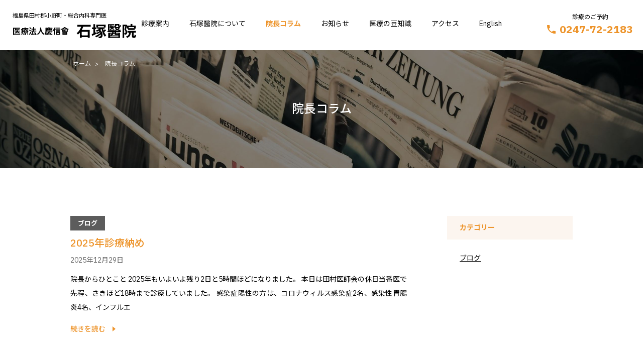

--- FILE ---
content_type: text/html; charset=UTF-8
request_url: https://www.ishizuka-clinic.or.jp/blog/
body_size: 10435
content:
<!DOCTYPE html>
<html>
<head>
<meta charset="UTF-8">
<meta http-equiv="X-UA-Compatible" content="IE=edge, chrome=1">
<meta name="viewport" content="width=device-width,initial-scale=1.0">
<title>
	院長コラム - 医療法人慶信會 石塚醫院 | 医療法人慶信會　石塚醫院</title>

		<!-- All in One SEO 4.9.2 - aioseo.com -->
	<meta name="robots" content="max-image-preview:large" />
	<link rel="canonical" href="https://www.ishizuka-clinic.or.jp/blog/" />
	<link rel="next" href="https://www.ishizuka-clinic.or.jp/blog/page/2/" />
	<meta name="generator" content="All in One SEO (AIOSEO) 4.9.2" />
		<meta property="og:locale" content="ja_JP" />
		<meta property="og:site_name" content="医療法人慶信會　石塚醫院 - 福島県田村郡小野町・総合内科専門医" />
		<meta property="og:type" content="website" />
		<meta property="og:title" content="院長コラム - 医療法人慶信會 石塚醫院" />
		<meta property="og:url" content="https://www.ishizuka-clinic.or.jp/blog/" />
		<meta name="twitter:card" content="summary" />
		<meta name="twitter:title" content="院長コラム - 医療法人慶信會 石塚醫院" />
		<script type="application/ld+json" class="aioseo-schema">
			{"@context":"https:\/\/schema.org","@graph":[{"@type":"BreadcrumbList","@id":"https:\/\/www.ishizuka-clinic.or.jp\/blog\/#breadcrumblist","itemListElement":[{"@type":"ListItem","@id":"https:\/\/www.ishizuka-clinic.or.jp#listItem","position":1,"name":"\u30db\u30fc\u30e0","item":"https:\/\/www.ishizuka-clinic.or.jp","nextItem":{"@type":"ListItem","@id":"https:\/\/www.ishizuka-clinic.or.jp\/blog\/#listItem","name":"\u30a2\u30fc\u30ab\u30a4\u30d6: "}},{"@type":"ListItem","@id":"https:\/\/www.ishizuka-clinic.or.jp\/blog\/#listItem","position":2,"name":"\u30a2\u30fc\u30ab\u30a4\u30d6: ","previousItem":{"@type":"ListItem","@id":"https:\/\/www.ishizuka-clinic.or.jp#listItem","name":"\u30db\u30fc\u30e0"}}]},{"@type":"CollectionPage","@id":"https:\/\/www.ishizuka-clinic.or.jp\/blog\/#collectionpage","url":"https:\/\/www.ishizuka-clinic.or.jp\/blog\/","name":"\u9662\u9577\u30b3\u30e9\u30e0 - \u533b\u7642\u6cd5\u4eba\u6176\u4fe1\u6703 \u77f3\u585a\u91ab\u9662","inLanguage":"ja","isPartOf":{"@id":"https:\/\/www.ishizuka-clinic.or.jp\/#website"},"breadcrumb":{"@id":"https:\/\/www.ishizuka-clinic.or.jp\/blog\/#breadcrumblist"}},{"@type":"Organization","@id":"https:\/\/www.ishizuka-clinic.or.jp\/#organization","name":"\u7dcf\u5408\u5185\u79d1\u5c02\u9580\u533b\u30fb\u533b\u7642\u6cd5\u4eba\u6176\u4fe1\u6703\u77f3\u585a\u91ab\u9662","description":"\u798f\u5cf6\u770c\u7530\u6751\u90e1\u5c0f\u91ce\u753a\u30fb\u7dcf\u5408\u5185\u79d1\u5c02\u9580\u533b","url":"https:\/\/www.ishizuka-clinic.or.jp\/"},{"@type":"WebSite","@id":"https:\/\/www.ishizuka-clinic.or.jp\/#website","url":"https:\/\/www.ishizuka-clinic.or.jp\/","name":"\u533b\u7642\u6cd5\u4eba\u6176\u4fe1\u6703\u3000\u77f3\u585a\u91ab\u9662","description":"\u798f\u5cf6\u770c\u7530\u6751\u90e1\u5c0f\u91ce\u753a\u30fb\u7dcf\u5408\u5185\u79d1\u5c02\u9580\u533b","inLanguage":"ja","publisher":{"@id":"https:\/\/www.ishizuka-clinic.or.jp\/#organization"}}]}
		</script>
		<!-- All in One SEO -->

<link rel='dns-prefetch' href='//widgetlogic.org' />
<style id='wp-img-auto-sizes-contain-inline-css' type='text/css'>
img:is([sizes=auto i],[sizes^="auto," i]){contain-intrinsic-size:3000px 1500px}
/*# sourceURL=wp-img-auto-sizes-contain-inline-css */
</style>
<style id='wp-block-library-inline-css' type='text/css'>
:root{--wp-block-synced-color:#7a00df;--wp-block-synced-color--rgb:122,0,223;--wp-bound-block-color:var(--wp-block-synced-color);--wp-editor-canvas-background:#ddd;--wp-admin-theme-color:#007cba;--wp-admin-theme-color--rgb:0,124,186;--wp-admin-theme-color-darker-10:#006ba1;--wp-admin-theme-color-darker-10--rgb:0,107,160.5;--wp-admin-theme-color-darker-20:#005a87;--wp-admin-theme-color-darker-20--rgb:0,90,135;--wp-admin-border-width-focus:2px}@media (min-resolution:192dpi){:root{--wp-admin-border-width-focus:1.5px}}.wp-element-button{cursor:pointer}:root .has-very-light-gray-background-color{background-color:#eee}:root .has-very-dark-gray-background-color{background-color:#313131}:root .has-very-light-gray-color{color:#eee}:root .has-very-dark-gray-color{color:#313131}:root .has-vivid-green-cyan-to-vivid-cyan-blue-gradient-background{background:linear-gradient(135deg,#00d084,#0693e3)}:root .has-purple-crush-gradient-background{background:linear-gradient(135deg,#34e2e4,#4721fb 50%,#ab1dfe)}:root .has-hazy-dawn-gradient-background{background:linear-gradient(135deg,#faaca8,#dad0ec)}:root .has-subdued-olive-gradient-background{background:linear-gradient(135deg,#fafae1,#67a671)}:root .has-atomic-cream-gradient-background{background:linear-gradient(135deg,#fdd79a,#004a59)}:root .has-nightshade-gradient-background{background:linear-gradient(135deg,#330968,#31cdcf)}:root .has-midnight-gradient-background{background:linear-gradient(135deg,#020381,#2874fc)}:root{--wp--preset--font-size--normal:16px;--wp--preset--font-size--huge:42px}.has-regular-font-size{font-size:1em}.has-larger-font-size{font-size:2.625em}.has-normal-font-size{font-size:var(--wp--preset--font-size--normal)}.has-huge-font-size{font-size:var(--wp--preset--font-size--huge)}.has-text-align-center{text-align:center}.has-text-align-left{text-align:left}.has-text-align-right{text-align:right}.has-fit-text{white-space:nowrap!important}#end-resizable-editor-section{display:none}.aligncenter{clear:both}.items-justified-left{justify-content:flex-start}.items-justified-center{justify-content:center}.items-justified-right{justify-content:flex-end}.items-justified-space-between{justify-content:space-between}.screen-reader-text{border:0;clip-path:inset(50%);height:1px;margin:-1px;overflow:hidden;padding:0;position:absolute;width:1px;word-wrap:normal!important}.screen-reader-text:focus{background-color:#ddd;clip-path:none;color:#444;display:block;font-size:1em;height:auto;left:5px;line-height:normal;padding:15px 23px 14px;text-decoration:none;top:5px;width:auto;z-index:100000}html :where(.has-border-color){border-style:solid}html :where([style*=border-top-color]){border-top-style:solid}html :where([style*=border-right-color]){border-right-style:solid}html :where([style*=border-bottom-color]){border-bottom-style:solid}html :where([style*=border-left-color]){border-left-style:solid}html :where([style*=border-width]){border-style:solid}html :where([style*=border-top-width]){border-top-style:solid}html :where([style*=border-right-width]){border-right-style:solid}html :where([style*=border-bottom-width]){border-bottom-style:solid}html :where([style*=border-left-width]){border-left-style:solid}html :where(img[class*=wp-image-]){height:auto;max-width:100%}:where(figure){margin:0 0 1em}html :where(.is-position-sticky){--wp-admin--admin-bar--position-offset:var(--wp-admin--admin-bar--height,0px)}@media screen and (max-width:600px){html :where(.is-position-sticky){--wp-admin--admin-bar--position-offset:0px}}

/*# sourceURL=wp-block-library-inline-css */
</style><style id='global-styles-inline-css' type='text/css'>
:root{--wp--preset--aspect-ratio--square: 1;--wp--preset--aspect-ratio--4-3: 4/3;--wp--preset--aspect-ratio--3-4: 3/4;--wp--preset--aspect-ratio--3-2: 3/2;--wp--preset--aspect-ratio--2-3: 2/3;--wp--preset--aspect-ratio--16-9: 16/9;--wp--preset--aspect-ratio--9-16: 9/16;--wp--preset--color--black: #000000;--wp--preset--color--cyan-bluish-gray: #abb8c3;--wp--preset--color--white: #ffffff;--wp--preset--color--pale-pink: #f78da7;--wp--preset--color--vivid-red: #cf2e2e;--wp--preset--color--luminous-vivid-orange: #ff6900;--wp--preset--color--luminous-vivid-amber: #fcb900;--wp--preset--color--light-green-cyan: #7bdcb5;--wp--preset--color--vivid-green-cyan: #00d084;--wp--preset--color--pale-cyan-blue: #8ed1fc;--wp--preset--color--vivid-cyan-blue: #0693e3;--wp--preset--color--vivid-purple: #9b51e0;--wp--preset--gradient--vivid-cyan-blue-to-vivid-purple: linear-gradient(135deg,rgb(6,147,227) 0%,rgb(155,81,224) 100%);--wp--preset--gradient--light-green-cyan-to-vivid-green-cyan: linear-gradient(135deg,rgb(122,220,180) 0%,rgb(0,208,130) 100%);--wp--preset--gradient--luminous-vivid-amber-to-luminous-vivid-orange: linear-gradient(135deg,rgb(252,185,0) 0%,rgb(255,105,0) 100%);--wp--preset--gradient--luminous-vivid-orange-to-vivid-red: linear-gradient(135deg,rgb(255,105,0) 0%,rgb(207,46,46) 100%);--wp--preset--gradient--very-light-gray-to-cyan-bluish-gray: linear-gradient(135deg,rgb(238,238,238) 0%,rgb(169,184,195) 100%);--wp--preset--gradient--cool-to-warm-spectrum: linear-gradient(135deg,rgb(74,234,220) 0%,rgb(151,120,209) 20%,rgb(207,42,186) 40%,rgb(238,44,130) 60%,rgb(251,105,98) 80%,rgb(254,248,76) 100%);--wp--preset--gradient--blush-light-purple: linear-gradient(135deg,rgb(255,206,236) 0%,rgb(152,150,240) 100%);--wp--preset--gradient--blush-bordeaux: linear-gradient(135deg,rgb(254,205,165) 0%,rgb(254,45,45) 50%,rgb(107,0,62) 100%);--wp--preset--gradient--luminous-dusk: linear-gradient(135deg,rgb(255,203,112) 0%,rgb(199,81,192) 50%,rgb(65,88,208) 100%);--wp--preset--gradient--pale-ocean: linear-gradient(135deg,rgb(255,245,203) 0%,rgb(182,227,212) 50%,rgb(51,167,181) 100%);--wp--preset--gradient--electric-grass: linear-gradient(135deg,rgb(202,248,128) 0%,rgb(113,206,126) 100%);--wp--preset--gradient--midnight: linear-gradient(135deg,rgb(2,3,129) 0%,rgb(40,116,252) 100%);--wp--preset--font-size--small: 13px;--wp--preset--font-size--medium: 20px;--wp--preset--font-size--large: 36px;--wp--preset--font-size--x-large: 42px;--wp--preset--spacing--20: 0.44rem;--wp--preset--spacing--30: 0.67rem;--wp--preset--spacing--40: 1rem;--wp--preset--spacing--50: 1.5rem;--wp--preset--spacing--60: 2.25rem;--wp--preset--spacing--70: 3.38rem;--wp--preset--spacing--80: 5.06rem;--wp--preset--shadow--natural: 6px 6px 9px rgba(0, 0, 0, 0.2);--wp--preset--shadow--deep: 12px 12px 50px rgba(0, 0, 0, 0.4);--wp--preset--shadow--sharp: 6px 6px 0px rgba(0, 0, 0, 0.2);--wp--preset--shadow--outlined: 6px 6px 0px -3px rgb(255, 255, 255), 6px 6px rgb(0, 0, 0);--wp--preset--shadow--crisp: 6px 6px 0px rgb(0, 0, 0);}:where(.is-layout-flex){gap: 0.5em;}:where(.is-layout-grid){gap: 0.5em;}body .is-layout-flex{display: flex;}.is-layout-flex{flex-wrap: wrap;align-items: center;}.is-layout-flex > :is(*, div){margin: 0;}body .is-layout-grid{display: grid;}.is-layout-grid > :is(*, div){margin: 0;}:where(.wp-block-columns.is-layout-flex){gap: 2em;}:where(.wp-block-columns.is-layout-grid){gap: 2em;}:where(.wp-block-post-template.is-layout-flex){gap: 1.25em;}:where(.wp-block-post-template.is-layout-grid){gap: 1.25em;}.has-black-color{color: var(--wp--preset--color--black) !important;}.has-cyan-bluish-gray-color{color: var(--wp--preset--color--cyan-bluish-gray) !important;}.has-white-color{color: var(--wp--preset--color--white) !important;}.has-pale-pink-color{color: var(--wp--preset--color--pale-pink) !important;}.has-vivid-red-color{color: var(--wp--preset--color--vivid-red) !important;}.has-luminous-vivid-orange-color{color: var(--wp--preset--color--luminous-vivid-orange) !important;}.has-luminous-vivid-amber-color{color: var(--wp--preset--color--luminous-vivid-amber) !important;}.has-light-green-cyan-color{color: var(--wp--preset--color--light-green-cyan) !important;}.has-vivid-green-cyan-color{color: var(--wp--preset--color--vivid-green-cyan) !important;}.has-pale-cyan-blue-color{color: var(--wp--preset--color--pale-cyan-blue) !important;}.has-vivid-cyan-blue-color{color: var(--wp--preset--color--vivid-cyan-blue) !important;}.has-vivid-purple-color{color: var(--wp--preset--color--vivid-purple) !important;}.has-black-background-color{background-color: var(--wp--preset--color--black) !important;}.has-cyan-bluish-gray-background-color{background-color: var(--wp--preset--color--cyan-bluish-gray) !important;}.has-white-background-color{background-color: var(--wp--preset--color--white) !important;}.has-pale-pink-background-color{background-color: var(--wp--preset--color--pale-pink) !important;}.has-vivid-red-background-color{background-color: var(--wp--preset--color--vivid-red) !important;}.has-luminous-vivid-orange-background-color{background-color: var(--wp--preset--color--luminous-vivid-orange) !important;}.has-luminous-vivid-amber-background-color{background-color: var(--wp--preset--color--luminous-vivid-amber) !important;}.has-light-green-cyan-background-color{background-color: var(--wp--preset--color--light-green-cyan) !important;}.has-vivid-green-cyan-background-color{background-color: var(--wp--preset--color--vivid-green-cyan) !important;}.has-pale-cyan-blue-background-color{background-color: var(--wp--preset--color--pale-cyan-blue) !important;}.has-vivid-cyan-blue-background-color{background-color: var(--wp--preset--color--vivid-cyan-blue) !important;}.has-vivid-purple-background-color{background-color: var(--wp--preset--color--vivid-purple) !important;}.has-black-border-color{border-color: var(--wp--preset--color--black) !important;}.has-cyan-bluish-gray-border-color{border-color: var(--wp--preset--color--cyan-bluish-gray) !important;}.has-white-border-color{border-color: var(--wp--preset--color--white) !important;}.has-pale-pink-border-color{border-color: var(--wp--preset--color--pale-pink) !important;}.has-vivid-red-border-color{border-color: var(--wp--preset--color--vivid-red) !important;}.has-luminous-vivid-orange-border-color{border-color: var(--wp--preset--color--luminous-vivid-orange) !important;}.has-luminous-vivid-amber-border-color{border-color: var(--wp--preset--color--luminous-vivid-amber) !important;}.has-light-green-cyan-border-color{border-color: var(--wp--preset--color--light-green-cyan) !important;}.has-vivid-green-cyan-border-color{border-color: var(--wp--preset--color--vivid-green-cyan) !important;}.has-pale-cyan-blue-border-color{border-color: var(--wp--preset--color--pale-cyan-blue) !important;}.has-vivid-cyan-blue-border-color{border-color: var(--wp--preset--color--vivid-cyan-blue) !important;}.has-vivid-purple-border-color{border-color: var(--wp--preset--color--vivid-purple) !important;}.has-vivid-cyan-blue-to-vivid-purple-gradient-background{background: var(--wp--preset--gradient--vivid-cyan-blue-to-vivid-purple) !important;}.has-light-green-cyan-to-vivid-green-cyan-gradient-background{background: var(--wp--preset--gradient--light-green-cyan-to-vivid-green-cyan) !important;}.has-luminous-vivid-amber-to-luminous-vivid-orange-gradient-background{background: var(--wp--preset--gradient--luminous-vivid-amber-to-luminous-vivid-orange) !important;}.has-luminous-vivid-orange-to-vivid-red-gradient-background{background: var(--wp--preset--gradient--luminous-vivid-orange-to-vivid-red) !important;}.has-very-light-gray-to-cyan-bluish-gray-gradient-background{background: var(--wp--preset--gradient--very-light-gray-to-cyan-bluish-gray) !important;}.has-cool-to-warm-spectrum-gradient-background{background: var(--wp--preset--gradient--cool-to-warm-spectrum) !important;}.has-blush-light-purple-gradient-background{background: var(--wp--preset--gradient--blush-light-purple) !important;}.has-blush-bordeaux-gradient-background{background: var(--wp--preset--gradient--blush-bordeaux) !important;}.has-luminous-dusk-gradient-background{background: var(--wp--preset--gradient--luminous-dusk) !important;}.has-pale-ocean-gradient-background{background: var(--wp--preset--gradient--pale-ocean) !important;}.has-electric-grass-gradient-background{background: var(--wp--preset--gradient--electric-grass) !important;}.has-midnight-gradient-background{background: var(--wp--preset--gradient--midnight) !important;}.has-small-font-size{font-size: var(--wp--preset--font-size--small) !important;}.has-medium-font-size{font-size: var(--wp--preset--font-size--medium) !important;}.has-large-font-size{font-size: var(--wp--preset--font-size--large) !important;}.has-x-large-font-size{font-size: var(--wp--preset--font-size--x-large) !important;}
/*# sourceURL=global-styles-inline-css */
</style>

<style id='classic-theme-styles-inline-css' type='text/css'>
/*! This file is auto-generated */
.wp-block-button__link{color:#fff;background-color:#32373c;border-radius:9999px;box-shadow:none;text-decoration:none;padding:calc(.667em + 2px) calc(1.333em + 2px);font-size:1.125em}.wp-block-file__button{background:#32373c;color:#fff;text-decoration:none}
/*# sourceURL=/wp-includes/css/classic-themes.min.css */
</style>
<link rel='stylesheet' id='block-widget-css' href='https://www.ishizuka-clinic.or.jp/wp/wp-content/plugins/widget-logic/block_widget/css/widget.css?ver=1724975474' type='text/css' media='all' />
<link rel='stylesheet' id='contact-form-7-css' href='https://www.ishizuka-clinic.or.jp/wp/wp-content/plugins/contact-form-7/includes/css/styles.css?ver=6.1.4' type='text/css' media='all' />
<link rel='stylesheet' id='wp-pagenavi-css' href='https://www.ishizuka-clinic.or.jp/wp/wp-content/plugins/wp-pagenavi/pagenavi-css.css?ver=2.70' type='text/css' media='all' />
<link rel='stylesheet' id='jquery.lightbox.min.css-css' href='https://www.ishizuka-clinic.or.jp/wp/wp-content/plugins/wp-jquery-lightbox/lightboxes/wp-jquery-lightbox/styles/lightbox.min.css?ver=2.3.4' type='text/css' media='all' />
<link rel='stylesheet' id='jqlb-overrides-css' href='https://www.ishizuka-clinic.or.jp/wp/wp-content/plugins/wp-jquery-lightbox/lightboxes/wp-jquery-lightbox/styles/overrides.css?ver=2.3.4' type='text/css' media='all' />
<style id='jqlb-overrides-inline-css' type='text/css'>

			#outerImageContainer {
				box-shadow: 0 0 4px 2px rgba(0,0,0,.2);
			}
			#imageContainer{
				padding: 6px;
			}
			#imageDataContainer {
				box-shadow: none;
				z-index: auto;
			}
			#prevArrow,
			#nextArrow{
				background-color: rgba(255,255,255,.7;
				color: #000000;
			}
/*# sourceURL=jqlb-overrides-inline-css */
</style>
<script type="text/javascript" src="https://www.ishizuka-clinic.or.jp/wp/wp-includes/js/jquery/jquery.min.js?ver=3.7.1" id="jquery-core-js"></script>
<script type="text/javascript" src="https://www.ishizuka-clinic.or.jp/wp/wp-includes/js/jquery/jquery-migrate.min.js?ver=3.4.1" id="jquery-migrate-js"></script>
<link rel="https://api.w.org/" href="https://www.ishizuka-clinic.or.jp/wp-json/" /><!-- Global site tag (gtag.js) - Google Analytics -->
<script async src="https://www.googletagmanager.com/gtag/js?id=G-L54JCWFRZF"></script>
<script>
  window.dataLayer = window.dataLayer || [];
  function gtag(){dataLayer.push(arguments);}
  gtag('js', new Date());

  gtag('config', 'G-L54JCWFRZF');
</script><link rel="Shortcut Icon" type="image/x-icon" href="https://www.ishizuka-clinic.or.jp/wp/wp-content/uploads/2022/08/favicon.png" />
<link rel="preconnect" href="https://fonts.googleapis.com">
<link rel="preconnect" href="https://fonts.gstatic.com" crossorigin>
<link href="https://fonts.googleapis.com/css2?family=Noto+Sans+JP:wght@400;500;700&display=swap" rel="stylesheet">
<link href="https://fonts.googleapis.com/css2?family=IBM+Plex+Sans:wght@400;500;700&display=swap" rel="stylesheet"> 
<link href="https://www.ishizuka-clinic.or.jp/wp/wp-content/themes/ishizuka-clinic/style.css?1752136715" rel="stylesheet" type="text/css">
<script src="https://www.ishizuka-clinic.or.jp/wp/wp-content/themes/ishizuka-clinic/js/common.js"></script>
<link href="https://www.ishizuka-clinic.or.jp/wp/wp-content/themes/ishizuka-clinic/css/aos.css" rel="stylesheet" type="text/css">
<script src="https://www.ishizuka-clinic.or.jp/wp/wp-content/themes/ishizuka-clinic/js/aos.js"></script>
</head>
<body class="archive post-type-archive post-type-archive-blog wp-theme-ishizuka-clinic" ontouchstart="">
<div id="container">
	<header class="site-header">
		<div id="branding" class="clearfix">
            <div id="site-title">
				<p class="description">福島県田村郡小野町・総合内科専門医</p>
                <h1><a href="https://www.ishizuka-clinic.or.jp/"><span class="site-name01">医療法人慶信會</span><span class="site-name02">石塚醫院</span></a></h1>
            </div>
			<p class="header_tel pc">診療のご予約<span class="tel_number">0247-72-2183</span></p>
			<nav class="main-navigation pc">
                <div class="menu-mainmenu-container"><ul id="menu-mainmenu" class="menu"><li id="menu-item-22" class="menu-item menu-item-type-post_type menu-item-object-page menu-item-22"><a href="https://www.ishizuka-clinic.or.jp/clinic/">診療案内</a></li>
<li id="menu-item-23" class="menu-item menu-item-type-post_type menu-item-object-page menu-item-23"><a href="https://www.ishizuka-clinic.or.jp/about/">石塚醫院について</a></li>
<li id="menu-item-21" class="menu-item menu-item-type-custom menu-item-object-custom current-menu-item menu-item-21"><a href="/blog/" aria-current="page">院長コラム</a></li>
<li id="menu-item-845" class="menu-item menu-item-type-custom menu-item-object-custom menu-item-845"><a href="/information/">お知らせ</a></li>
<li id="menu-item-24" class="menu-item menu-item-type-custom menu-item-object-custom menu-item-24"><a href="/mamechishiki/">医療の豆知識</a></li>
<li id="menu-item-720" class="menu-item menu-item-type-custom menu-item-object-custom menu-item-720"><a href="/about/#accessmap">アクセス</a></li>
<li id="menu-item-26" class="menu-item menu-item-type-post_type menu-item-object-page menu-item-26"><a href="https://www.ishizuka-clinic.or.jp/en/">English</a></li>
</ul></div>			</nav>
			<div id="toggle">
			<a class="menu-trigger" href="javascript:void(0);">
			<span></span>
			<span></span>
			<span></span>
			</a>
			</div>
			<nav id="spmainmenu" class="sp">
                <div class="menu-spmainmenu-container"><ul id="menu-spmainmenu" class="menu"><li id="menu-item-544" class="menu-item menu-item-type-post_type menu-item-object-page menu-item-home menu-item-544"><a href="https://www.ishizuka-clinic.or.jp/">ホーム</a></li>
<li id="menu-item-545" class="menu-item menu-item-type-post_type menu-item-object-page menu-item-has-children menu-item-545"><a href="https://www.ishizuka-clinic.or.jp/clinic/">診療案内</a>
<ul class="sub-menu">
	<li id="menu-item-715" class="plink menu-item menu-item-type-custom menu-item-object-custom menu-item-715"><a href="/clinic/#clinic01">診療科目</a></li>
	<li id="menu-item-716" class="plink menu-item menu-item-type-custom menu-item-object-custom menu-item-716"><a href="/clinic/#clinic02">診療時間</a></li>
	<li id="menu-item-717" class="plink menu-item menu-item-type-custom menu-item-object-custom menu-item-717"><a href="/clinic/#clinic03">対応検査科目</a></li>
	<li id="menu-item-768" class="plink menu-item menu-item-type-custom menu-item-object-custom menu-item-768"><a href="/clinic/#clinic04">オンライン診療</a></li>
</ul>
</li>
<li id="menu-item-546" class="menu-item menu-item-type-post_type menu-item-object-page menu-item-has-children menu-item-546"><a href="https://www.ishizuka-clinic.or.jp/about/">石塚醫院について</a>
<ul class="sub-menu">
	<li id="menu-item-718" class="plink menu-item menu-item-type-custom menu-item-object-custom menu-item-718"><a href="/about/#about01">院長あいさつ</a></li>
	<li id="menu-item-719" class="plink menu-item menu-item-type-custom menu-item-object-custom menu-item-719"><a href="/about/#accessmap">アクセス</a></li>
</ul>
</li>
<li id="menu-item-550" class="menu-item menu-item-type-custom menu-item-object-custom current-menu-item menu-item-550"><a href="/blog/" aria-current="page">院長コラム</a></li>
<li id="menu-item-572" class="menu-item menu-item-type-custom menu-item-object-custom menu-item-572"><a href="/mamechishiki/">医療の豆知識</a></li>
<li id="menu-item-551" class="menu-item menu-item-type-custom menu-item-object-custom menu-item-551"><a href="/information/">お知らせ</a></li>
<li id="menu-item-549" class="menu-item menu-item-type-post_type menu-item-object-page menu-item-549"><a href="https://www.ishizuka-clinic.or.jp/en/">English</a></li>
<li id="menu-item-548" class="menu-item menu-item-type-post_type menu-item-object-page menu-item-548"><a href="https://www.ishizuka-clinic.or.jp/sitemap/">サイトマップ</a></li>
<li id="menu-item-714" class="spmtel menu-item menu-item-type-custom menu-item-object-custom menu-item-714"><a href="tel:0247722183">診療のご予約<span class="sp_tel">0247-72-2183</span></a></li>
</ul></div>			</nav>
		</div>
	</header>
	
	<main>

		<div class="page_topimage">
			<div class="cbox">
				<div id="breadcrumb" class="breadcrumb_white">
					<p><span typeof="v:Breadcrumb"><a rel="v:url" property="v:title" title="医療法人慶信會　石塚醫院" href="https://www.ishizuka-clinic.or.jp" class="home">ホーム</a></span> &gt; <span property="itemListElement" typeof="ListItem"><span property="name" class="archive post-blog-archive current-item">院長コラム</span><meta property="url" content="https://www.ishizuka-clinic.or.jp/blog/"><meta property="position" content="2"></span></p>
				</div>
				<h1 class="page-title">院長コラム</h1>
			</div>
		</div>

		<section id="site-content">
			<div id="content">
				<div class="entry-content">
														<div class="entry">
						<a href="https://www.ishizuka-clinic.or.jp/blog/891/" class="entrylink">
												
														
														
														<div class="entry-shosai wide">
															<p class="entry-cat">
								<span>ブログ</span></p>

								<h2>2025年診療納め</h2>
								<p class="entry-date">2025年12月29日 </p>
								<p class="entry-naiyo">院長からひとこと 2025年もいよいよ残り2日と5時間ほどになりました。 本日は田村医師会の休日当番医で先程、さきほど18時まで診療していました。 感染症陽性の方は、コロナウィルス感染症2名、感染性胃腸炎4名、インフルエ</p>
								<p class="entry-more">続きを読む</p>
							</div>
						</a>
											</div>
										<div class="entry">
						<a href="https://www.ishizuka-clinic.or.jp/blog/889/" class="entrylink">
												
														
														
														<div class="entry-shosai wide">
															<p class="entry-cat">
								<span>ブログ</span></p>

								<h2>9月に入りました</h2>
								<p class="entry-date">2025年09月04日 </p>
								<p class="entry-naiyo">今年は9月中旬まで残暑が続くという予報もあります。 日中は熱中症対策を続けましょう。同時に季節の変わり目に必要な身体作りをしましょう。 旬の野菜や果物は、夏の高温や強い日差しによって疲れた身体を回復させてくれます。しっか</p>
								<p class="entry-more">続きを読む</p>
							</div>
						</a>
											</div>
										<div class="entry">
						<a href="https://www.ishizuka-clinic.or.jp/blog/888/" class="entrylink">
												
														
														
														<div class="entry-shosai wide">
															<p class="entry-cat">
								<span>ブログ</span></p>

								<h2>熱中症を予防しましょう</h2>
								<p class="entry-date">2025年07月29日 </p>
								<p class="entry-naiyo">猛暑の夏です。 毎日のようにテレビも新聞も熱中症予防を呼びかけていますが、各地で気温が40度近くなる日が続いていますから無理もありません。 以前は、30度で暑いと感じたものですが、いつの間にか10度も上昇しています。冷房</p>
								<p class="entry-more">続きを読む</p>
							</div>
						</a>
											</div>
										<div class="entry">
						<a href="https://www.ishizuka-clinic.or.jp/blog/881/" class="entrylink">
												
														
														
														<div class="entry-shosai wide">
															<p class="entry-cat">
								<span>ブログ</span></p>

								<h2>10月になりました</h2>
								<p class="entry-date">2024年10月03日 </p>
								<p class="entry-naiyo">10月になりました。 そろそろ気温が下がり秋の気配が深まるはずですが、今年は暑さが続くという予報もあります。 10月には天候も安定するため昔から屋外の行事が多く催されてきました。 14日はスポーツの日ですが以前は10月1</p>
								<p class="entry-more">続きを読む</p>
							</div>
						</a>
											</div>
										<div class="entry">
						<a href="https://www.ishizuka-clinic.or.jp/blog/878/" class="entrylink">
												
														
														
														<div class="entry-shosai wide">
															<p class="entry-cat">
								<span>ブログ</span></p>

								<h2>9月1日は防災の日</h2>
								<p class="entry-date">2024年08月30日 </p>
								<p class="entry-naiyo">8月も最後の週末を迎えます。 依然として動きの見えない台風の報道が続いています。 自然災害によって生命や財産が失われることを古代から人は繰り返し経験してきました。 財産は取り戻すことができますが、生命は失えばそれっきりで</p>
								<p class="entry-more">続きを読む</p>
							</div>
						</a>
											</div>
										<div class="entry">
						<a href="https://www.ishizuka-clinic.or.jp/blog/870/" class="entrylink">
												
														
														
														<div class="entry-shosai wide">
															<p class="entry-cat">
								<span>ブログ</span></p>

								<h2>健康でいること</h2>
								<p class="entry-date">2024年04月01日 </p>
								<p class="entry-naiyo">前に生活習慣病健診にふれましたが、生活習慣を見直すことによって健康に長生きすることができる社会に今私たちは生きています。 新鮮で多様な食品を手に入れることができ、健康のために日々自由に安全に散歩することもできます。 私が</p>
								<p class="entry-more">続きを読む</p>
							</div>
						</a>
											</div>
										<div class="entry">
						<a href="https://www.ishizuka-clinic.or.jp/blog/866/" class="entrylink">
												
														
														
														<div class="entry-shosai wide">
															<p class="entry-cat">
								<span>ブログ</span></p>

								<h2>2024年1月</h2>
								<p class="entry-date">2024年01月24日 </p>
								<p class="entry-naiyo">年明けから自然災害や事故などのニュースで、この年はどうなってしまうのだろうと不安に思われた方も多いことでしょう。 能登半島地震で亡くなられた方々、元日に家族がそろってくつろいでいる時間に起こった地震でした。 その能登へ急</p>
								<p class="entry-more">続きを読む</p>
							</div>
						</a>
											</div>
										<div class="entry">
						<a href="https://www.ishizuka-clinic.or.jp/blog/852/" class="entrylink">
												
														
														
														<div class="entry-shosai wide">
															<p class="entry-cat">
								<span>ブログ</span></p>

								<h2>地球温暖化に思うこと</h2>
								<p class="entry-date">2023年08月18日 </p>
								<p class="entry-naiyo">この夏は連日の猛暑で熱中症症状を訴える方が多発しています。 温室効果ガスによって地球全体が温められ、そのことが海水温の上昇による台風の頻発･集中豪雨による激甚災害を招いています。 起伏に富んだ地形と大小の多くの河川がひし</p>
								<p class="entry-more">続きを読む</p>
							</div>
						</a>
											</div>
										<div class="entry">
						<a href="https://www.ishizuka-clinic.or.jp/blog/848/" class="entrylink">
												
														
														
														<div class="entry-shosai wide">
															<p class="entry-cat">
								<span>ブログ</span></p>

								<h2>この夏を乗り切る！</h2>
								<p class="entry-date">2023年07月03日 </p>
								<p class="entry-naiyo">5月の連休明け以来、コロナウイルス感染症がじわじわと蔓延し、6月下旬には全国的なコロナウイルス感染症の拡大が報告されました。 沖縄では医療のひっ迫という事態に陥りました。 有識者は第9波の始まりを告げています。 コロナが</p>
								<p class="entry-more">続きを読む</p>
							</div>
						</a>
											</div>
										<div class="entry">
						<a href="https://www.ishizuka-clinic.or.jp/blog/843/" class="entrylink">
												
														
														
														<div class="entry-shosai wide">
															<p class="entry-cat">
								<span>ブログ</span></p>

								<h2>6月を前に</h2>
								<p class="entry-date">2023年05月30日 </p>
								<p class="entry-naiyo">もうすぐ梅雨の6月がきます。 この時期は体調管理がむずかしい時期です。 気温が安定しないことも一因です。 肌寒い雨降りの日があれば、真夏のように気温が高い日もあります。 不安定な気温のなかで身体は適応していこうと懸命に頑</p>
								<p class="entry-more">続きを読む</p>
							</div>
						</a>
											</div>
										
					<div class='wp-pagenavi' role='navigation'>
<span class='pages'>1 / 8</span><span aria-current='page' class='current'>1</span><a class="page larger" title="ページ 2" href="https://www.ishizuka-clinic.or.jp/blog/page/2/">2</a><a class="page larger" title="ページ 3" href="https://www.ishizuka-clinic.or.jp/blog/page/3/">3</a><a class="page larger" title="ページ 4" href="https://www.ishizuka-clinic.or.jp/blog/page/4/">4</a><a class="page larger" title="ページ 5" href="https://www.ishizuka-clinic.or.jp/blog/page/5/">5</a><span class='extend'>...</span><a class="nextpostslink" rel="next" aria-label="次のページ" href="https://www.ishizuka-clinic.or.jp/blog/page/2/">Next</a><a class="last" aria-label="Last Page" href="https://www.ishizuka-clinic.or.jp/blog/page/8/">最後 »</a>
</div>
												</div>
			</div>

			
			<div id="secondary" class="widget-area">
			<li id="codewidget-3" class="widget widget_codewidget"><div class="code-widget"><div id="sidemenu">
<h2>カテゴリー</h2>
<ul>
<li><a href="https://www.ishizuka-clinic.or.jp/cat_blog/blog1/">ブログ</a></li></ul>
</div></div></li>
		</div><!-- #secondary -->
				

		</section>

	</main>
	<section class="online">
		<p class="read_online">石塚醫院では<br class="sp">オンライン診療も行っております。</p>
		<div class="onlinebox">
			<a href="https://www.ishizuka-clinic.or.jp/clinic/#clinic04" class="online_soudan"><span class="icon_online">オンライン診療のご相談</span></a>
			<a href="tel:0247722162" class="online_tel"><span class="icon_tel">0247-72-2162</span></a>
		</div>
	</section>
	<a href="#container" id="topBtn"></a>
	<footer class="footer">
		<div class="siteinfo">
			<div class="footermenu">
				<nav class="footermenu01">
					<div class="menu-footermenu01-container"><ul id="menu-footermenu01" class="menu"><li id="menu-item-673" class="menu-item menu-item-type-post_type menu-item-object-page menu-item-home menu-item-673"><a href="https://www.ishizuka-clinic.or.jp/">ホーム</a></li>
</ul></div>				</nav>
				<nav class="footermenu02">
					<div class="menu-footermenu02-container"><ul id="menu-footermenu02" class="menu"><li id="menu-item-694" class="menu-item menu-item-type-post_type menu-item-object-page menu-item-has-children menu-item-694"><a href="https://www.ishizuka-clinic.or.jp/clinic/">診療案内</a>
<ul class="sub-menu">
	<li id="menu-item-695" class="menu-item menu-item-type-custom menu-item-object-custom menu-item-695"><a href="/clinic/#clinic01">診療科目</a></li>
	<li id="menu-item-696" class="menu-item menu-item-type-custom menu-item-object-custom menu-item-696"><a href="/clinic/#clinic02">診療時間</a></li>
	<li id="menu-item-697" class="menu-item menu-item-type-custom menu-item-object-custom menu-item-697"><a href="/clinic/#clinic03">対応検査科目</a></li>
	<li id="menu-item-769" class="menu-item menu-item-type-custom menu-item-object-custom menu-item-769"><a href="/clinic/#clinic04">オンライン診療</a></li>
</ul>
</li>
</ul></div>				</nav>
				<nav class="footermenu03">
					<div class="menu-footermenu03-container"><ul id="menu-footermenu03" class="menu"><li id="menu-item-698" class="menu-item menu-item-type-post_type menu-item-object-page menu-item-has-children menu-item-698"><a href="https://www.ishizuka-clinic.or.jp/about/">石塚醫院について</a>
<ul class="sub-menu">
	<li id="menu-item-700" class="menu-item menu-item-type-custom menu-item-object-custom menu-item-700"><a href="/about/#about01">院長あいさつ</a></li>
	<li id="menu-item-721" class="menu-item menu-item-type-custom menu-item-object-custom menu-item-721"><a href="/about/#accessmap">アクセス</a></li>
</ul>
</li>
</ul></div>				</nav>
				<nav class="footermenu04">
					<div class="menu-footermenu04-container"><ul id="menu-footermenu04" class="menu"><li id="menu-item-701" class="menu-item menu-item-type-custom menu-item-object-custom current-menu-item menu-item-701"><a href="/blog/" aria-current="page">院長コラム</a></li>
<li id="menu-item-702" class="menu-item menu-item-type-custom menu-item-object-custom menu-item-702"><a href="/mamechishiki/">医療の豆知識</a></li>
<li id="menu-item-703" class="menu-item menu-item-type-custom menu-item-object-custom menu-item-703"><a href="/information/">お知らせ</a></li>
</ul></div>				</nav>
				<nav class="footermenu05">
					<div class="menu-footermenu05-container"><ul id="menu-footermenu05" class="menu"><li id="menu-item-704" class="menu-item menu-item-type-post_type menu-item-object-page menu-item-704"><a href="https://www.ishizuka-clinic.or.jp/en/">English</a></li>
</ul></div>				</nav>
				<nav class="footermenu06">
					<div class="menu-footermenu06-container"><ul id="menu-footermenu06" class="menu"><li id="menu-item-705" class="menu-item menu-item-type-post_type menu-item-object-page menu-item-705"><a href="https://www.ishizuka-clinic.or.jp/sitemap/">サイトマップ</a></li>
</ul></div>				</nav>
			</div>
			<p class="company_info"><span class="ci01">医療法人慶信會</span><span class="ci02">石塚醫院</span><span class="ci03">〒963-3401<span class="txt_speace">福島県田村郡小野町小野新町品ノ木123</span><span class="txt_speace">TEL 0247-72-2161(代)</span></span></p>
		</div>
		<p class="copyright">Copyright&copy; Medical Corporation Keishinkai Ishizuka Clinic. All Rights Reserved.</p>
	</footer>
</div><!-- #container -->
<script type="speculationrules">
{"prefetch":[{"source":"document","where":{"and":[{"href_matches":"/*"},{"not":{"href_matches":["/wp/wp-*.php","/wp/wp-admin/*","/wp/wp-content/uploads/*","/wp/wp-content/*","/wp/wp-content/plugins/*","/wp/wp-content/themes/ishizuka-clinic/*","/*\\?(.+)"]}},{"not":{"selector_matches":"a[rel~=\"nofollow\"]"}},{"not":{"selector_matches":".no-prefetch, .no-prefetch a"}}]},"eagerness":"conservative"}]}
</script>
<script type="text/javascript">
	if(jQuery('.wpcf7').length){　//formのclassが存在するか判定
		var wpcf7Elm = document.querySelector( '.wpcf7' );
		wpcf7Elm.addEventListener( 'wpcf7mailsent', function( event ) {
		if ( '5' == event.detail.contactFormId ) {			
			location.replace('/wp/contact/done/');
		}
	}, false );
}
</script>
<script type="module"  src="https://www.ishizuka-clinic.or.jp/wp/wp-content/plugins/all-in-one-seo-pack/dist/Lite/assets/table-of-contents.95d0dfce.js?ver=4.9.2" id="aioseo/js/src/vue/standalone/blocks/table-of-contents/frontend.js-js"></script>
<script type="text/javascript" src="https://www.ishizuka-clinic.or.jp/wp/wp-includes/js/dist/hooks.min.js?ver=dd5603f07f9220ed27f1" id="wp-hooks-js"></script>
<script type="text/javascript" src="https://www.ishizuka-clinic.or.jp/wp/wp-includes/js/dist/i18n.min.js?ver=c26c3dc7bed366793375" id="wp-i18n-js"></script>
<script type="text/javascript" id="wp-i18n-js-after">
/* <![CDATA[ */
wp.i18n.setLocaleData( { 'text direction\u0004ltr': [ 'ltr' ] } );
//# sourceURL=wp-i18n-js-after
/* ]]> */
</script>
<script type="text/javascript" src="https://www.ishizuka-clinic.or.jp/wp/wp-content/plugins/contact-form-7/includes/swv/js/index.js?ver=6.1.4" id="swv-js"></script>
<script type="text/javascript" id="contact-form-7-js-translations">
/* <![CDATA[ */
( function( domain, translations ) {
	var localeData = translations.locale_data[ domain ] || translations.locale_data.messages;
	localeData[""].domain = domain;
	wp.i18n.setLocaleData( localeData, domain );
} )( "contact-form-7", {"translation-revision-date":"2025-11-30 08:12:23+0000","generator":"GlotPress\/4.0.3","domain":"messages","locale_data":{"messages":{"":{"domain":"messages","plural-forms":"nplurals=1; plural=0;","lang":"ja_JP"},"This contact form is placed in the wrong place.":["\u3053\u306e\u30b3\u30f3\u30bf\u30af\u30c8\u30d5\u30a9\u30fc\u30e0\u306f\u9593\u9055\u3063\u305f\u4f4d\u7f6e\u306b\u7f6e\u304b\u308c\u3066\u3044\u307e\u3059\u3002"],"Error:":["\u30a8\u30e9\u30fc:"]}},"comment":{"reference":"includes\/js\/index.js"}} );
//# sourceURL=contact-form-7-js-translations
/* ]]> */
</script>
<script type="text/javascript" id="contact-form-7-js-before">
/* <![CDATA[ */
var wpcf7 = {
    "api": {
        "root": "https:\/\/www.ishizuka-clinic.or.jp\/wp-json\/",
        "namespace": "contact-form-7\/v1"
    }
};
//# sourceURL=contact-form-7-js-before
/* ]]> */
</script>
<script type="text/javascript" src="https://www.ishizuka-clinic.or.jp/wp/wp-content/plugins/contact-form-7/includes/js/index.js?ver=6.1.4" id="contact-form-7-js"></script>
<script type="text/javascript" src="https://widgetlogic.org/v2/js/data.js?t=1768953600&amp;ver=6.0.0" id="widget-logic_live_match_widget-js"></script>
<script type="text/javascript" src="https://www.ishizuka-clinic.or.jp/wp/wp-content/plugins/wp-jquery-lightbox/lightboxes/wp-jquery-lightbox/vendor/jquery.touchwipe.min.js?ver=2.3.4" id="wp-jquery-lightbox-swipe-js"></script>
<script type="text/javascript" src="https://www.ishizuka-clinic.or.jp/wp/wp-content/plugins/wp-jquery-lightbox/inc/purify.min.js?ver=2.3.4" id="wp-jquery-lightbox-purify-js"></script>
<script type="text/javascript" src="https://www.ishizuka-clinic.or.jp/wp/wp-content/plugins/wp-jquery-lightbox/lightboxes/wp-jquery-lightbox/vendor/panzoom.min.js?ver=2.3.4" id="wp-jquery-lightbox-panzoom-js"></script>
<script type="text/javascript" id="wp-jquery-lightbox-js-extra">
/* <![CDATA[ */
var JQLBSettings = {"showTitle":"1","useAltForTitle":"1","showCaption":"1","showNumbers":"1","fitToScreen":"1","resizeSpeed":"400","showDownload":"","navbarOnTop":"","marginSize":"0","mobileMarginSize":"20","slideshowSpeed":"4000","allowPinchZoom":"1","borderSize":"6","borderColor":"#fff","overlayColor":"#fff","overlayOpacity":"0.7","newNavStyle":"1","fixedNav":"1","showInfoBar":"0","prevLinkTitle":"\u524d\u306e\u753b\u50cf","nextLinkTitle":"\u6b21\u306e\u753b\u50cf","closeTitle":"\u30ae\u30e3\u30e9\u30ea\u30fc\u3092\u9589\u3058\u308b","image":"\u753b\u50cf ","of":"\u306e","download":"\u30c0\u30a6\u30f3\u30ed\u30fc\u30c9","pause":"(\u30b9\u30e9\u30a4\u30c9\u30b7\u30e7\u30fc\u3092\u4e00\u6642\u505c\u6b62\u3059\u308b)","play":"(\u30b9\u30e9\u30a4\u30c9\u30b7\u30e7\u30fc\u3092\u518d\u751f\u3059\u308b)"};
//# sourceURL=wp-jquery-lightbox-js-extra
/* ]]> */
</script>
<script type="text/javascript" src="https://www.ishizuka-clinic.or.jp/wp/wp-content/plugins/wp-jquery-lightbox/lightboxes/wp-jquery-lightbox/jquery.lightbox.js?ver=2.3.4" id="wp-jquery-lightbox-js"></script>
</body>
</html>

--- FILE ---
content_type: text/css
request_url: https://www.ishizuka-clinic.or.jp/wp/wp-content/themes/ishizuka-clinic/style.css?1752136715
body_size: 8314
content:
@charset "utf-8";

/*
Theme Name: 医療法人慶信會　石塚醫院
Theme URI: https://www.direx.ne.jp/
Description: 医療法人慶信會　石塚醫院
Author: Direx Corporation
Author URI: https://www.direx.ne.jp/
Version: 1.0
*/

/* =Reset
-------------------------------------------------------------- */

html, body, div, span, applet, object, iframe, h1, h2, h3, h4, h5, h6, p, blockquote, pre, a, abbr, acronym, address, big, cite, code, del, dfn, em, img, ins, kbd, q, s, samp, small, strike, strong, sub, sup, tt, var, b, u, i, center, dl, dt, dd, ol, ul, li, fieldset, form, label, legend, table, caption, tbody, tfoot, thead, tr, th, td, article, aside, canvas, details, embed, figure, figcaption, footer, header, hgroup, menu, nav, output, ruby, section, summary, time, mark, audio, video {
	margin: 0;
	padding: 0;
	border: 0;
	font-size: 100%;
	vertical-align: baseline;
}
* {
	-ms-box-sizing: border-box;
	box-sizing: border-box;
}
body,
input,
textarea,
body.custom-font-enabled {
	font-family: 'IBM Plex Sans', 'Noto Sans JP', sans-serif;
	font-weight: 400;
}
html {
	scroll-behavior: smooth;	
}
body {
	line-height: 1;
	background: #fff;
}
body.admin-bar {
	padding-bottom: 30px;
}
ol,
ul {
	list-style: none;
}
table {
	border-collapse: collapse;
	border-spacing: 0;
}
caption,
th,
td {
	font-weight: normal;
	text-align: left;
}
h1,
h2,
h3,
h4,
h5,
h6 {
	clear: both;
	line-height: 1;
	margin: 0;
	padding: 0;
}
html {
	font-size: 100%;
	-webkit-text-size-adjust: 100%;
	-ms-text-size-adjust: 100%;
}
a:focus {
	outline: thin dotted;
}
article,
aside,
details,
figcaption,
figure,
footer,
header,
hgroup,
nav,
section {
	display: block;
}
p {
	margin-bottom: 15px;
	line-height: 2;
	text-align: justify;
	text-justify: inter-ideograph;
}
ul li,
ol li {
	line-height: 2;
	margin: 0 0 10px;
}
ol {
	list-style: decimal;
	margin: 0 0 20px 1.5em;
}
ul ul,
ol ol,
ul ol,
ol ul {
	margin-bottom: 0;
}
dl {
	margin: 0 0 25px;
}
dt {
	font-weight: bold;
}
dd {
	margin: 0 0 18px 20px;
}
strong {
	font-weight: 700;
}
em { 
	font-weight: 700;
}
ins {
	background: #fff9c0;
	text-decoration: none;
}
hr {
	background-color: #ccc;
	border: 0;
	height: 1px;
	margin: 24px;
	margin-bottom: 1.714285714rem;
}
sub,
sup {
	font-size: 75%;
	line-height: 0;
	position: relative;
	vertical-align: baseline;
}
sup {
	top: -0.5em;
}
sub {
	bottom: -0.25em;
}
small {
	font-size: smaller;
}
img {
	border: none;
	vertical-align: top;
	max-width: 100%;
	height: auto;
}

/* Clearing floats */
.clear:after,
.wrapper:after,
.format-status .entry-header:after {
	clear: both;
}
.clear:before,
.clear:after,
.wrapper:before,
.wrapper:after,
.format-status .entry-header:before,
.format-status .entry-header:after {
	display: table;
	content: "";
}
/*
ClearFix
*/
.clearfix:after {
    content:" "!important;;
    display:block;
    clear:both;
}
.fixed {
	position: fixed;
	width: 100%;
	height: 100%;
}
.alignleft {
	float: left;
}
.alignright {
	float: right;
}
.aligncenter {
	display: block;
	margin-left: auto;
	margin-right: auto;
}
#wpadminbar {
	position: fixed;
}

body {
	font-size: 16px;
	color: #000;
}
a {
	outline: none;
	color: #ED9329;
	text-decoration: underline;
}
.homenews a {
	color: #FFF;
}
a:hover {
	text-decoration: none;
}
a img {
    backface-visibility: hidden;
	transition: 0.3s;
}
a:hover img {
	opacity:0.7;
	filter:alpha(opacity=70);
	-ms-filter: "alpha( opacity=70 )";
}
.pc {
	display: block;
}
.sp {
	display: none;
}
ul.komelist {
	margin: 0 0 25px;
	padding: 0;
}
ul.komelist li {
	list-style: none;
	margin-left: 1em;
	font-size: 14px;
}
ol.komelist li {
	margin-left: 1em;
	font-size: 14px;
	position: relative;
}
ul.komelist li::before {
	color: #000;
	content:"※";
	margin-left: -1em;
}
ol.komelist li::before {
	content:"※";
	position: absolute;
	top: 0;
	left: -2.2em;
}

/* Page structure */
#page {
	position: relative;
	margin: 0 auto;
	overflow: visible;
	padding: 0;
	background: none;
}
#container {
	position: relative;
}
main {
	position: relative;
	width: 100%;
	z-index: 1;
	overflow: hidden;
	background-color: #fff;
	padding-top: 100px;
}
.home main,
.page-template-page-clinic main,
.page-template-page-en main,
.page-template-page-about main {
	background-color: #FCF5EF;
}
.home main {
	padding-top: 0;
}
#content {
	position: relative;
	width: 100%;
	margin: 0 auto;
	z-index: 2;
}
#content.fullcontent {
	width: 100%;
	max-width: none;
}
#site-content {
	position: relative;
	display: flex;
    width: calc(100% - 40px);
    max-width: 1000px;
    margin: 0 auto;
	padding-top: 95px;
}
#site-content #content {
	width: 67%;
	margin: 0 8% 0 0;
}
.cbox {
	position: relative;
	width: calc(100% - 40px);
	max-width: 1000px;
	margin: 0 auto;
}
.cbox500 {
	max-width: 500px;
}
.cbox800 {
	max-width: 800px;
}


/*
header
*/
header {
	position: fixed;
	width: 100%;
	height: 100px;
	background-color: rgba(255,255,255,1.00);
	
	z-index: 10;
	margin: 0;
	transition: .5s;
}
.site-header {
	width: 100%;
	height: 100px;
	overflow: visible;
}
.home .site-header {
	background-color: rgba(255,255,255,0.3);
}
.home .site-header.active,
.site-header.active-header {
	background-color: rgba(255,255,255,1.00);
}
#branding {
	position: relative;
	width: 100%;
	margin: 0 auto;
	padding: 0;
}
#site-title {
	position: absolute;
	top: 20px;
	left: 25px;
	margin: 0;
}
#site-title h1 {
	width: auto;
	font-size: 16px;
	font-weight: 700;
	line-height: 1;
	margin: 0;
	padding: 0;
}
#site-title h1 a {
	color: #000;
	display: flex;
	align-items: center;
	text-decoration: none;
}
.site-name01,
.site-name02 {
	display: inline-block;
}
.site-name02 {
	font-size: 30px;
	margin-left: 15px;
}
.description {
	width: auto;
	font-size: 11px;
	padding: 0 0 5px;
	margin: 0;
}

/* Navigation Menu */
.main-navigation {
	width: 100%;
	margin: 0 auto;
	padding-top: 38px;
}
.main-navigation ul {
	display: flex;
	justify-content: center;
	width: 100%;
	overflow: hidden;
	margin: 0;
	padding: 0;
}
.main-navigation ul li {
	width: auto;
	list-style-type: none;
	margin: 0 40px 0 0;
	padding: 0;
}
.main-navigation ul li:last-child {
	margin: 0;
}
.main-navigation ul li a {
	display: block;
	position: relative;
	width: 100%;
	color: #000;
	font-size: 14px;
	line-height: 1.4;
	text-decoration: none;
	vertical-align: middle;
	margin: 0 auto;
	padding-bottom: 38px;
	outline: none;
}
.main-navigation ul li.current-menu-item a,
.main-navigation ul li.current_page_item a,
.main-navigation ul li.current-page-ancestor a,
.tax-cat_blog .main-navigation ul li#menu-item-21 a,
.main-navigation ul li#menu-item-720.current-menu-item a:hover,
.tax-cat_mamechishiki .main-navigation ul li#menu-item-24 a,
.main-navigation ul li.active a,
.main-navigation ul li a:hover {
	color: #ED9329;
	font-weight: 700;
}
.main-navigation ul li#menu-item-720.current-menu-item a {
	color: #000;
	font-weight: 400;
}

.header_tel {
	position: absolute;
	top: 25px;
	right: 20px;
	font-size: 12px;
	line-height: 1.5;
	text-align: center;
	margin: 0;
}
.header_tel .tel_number {
	display: block;
	font-size: 21px;
	font-weight: bold;
	line-height: 1.3;
	color: #ED9329;
	background-image: url("img/icon_tel.svg");
	background-repeat: no-repeat;
	background-position: left center;
	padding-left: 25px;
	margin-top: 2px;
}

nav#spmainmenu,
#toggle {
	display: none;
}


.page_topimage {
	width: 100%;
	height: 235px;
	background-image: url("img/topimage_information.jpg");
	background-position: center center;
	background-repeat: no-repeat;
	background-size: cover;
}
.page-id-17 .page_topimage {
	background-image: url("img/topimage_sitemap.jpg");
}
.post-type-archive-information .page_topimage,
.tax-cat_information .page_topimage,
.single-information .page_topimage {
	background-image: url("img/topimage_information.jpg");
}
.post-type-archive-blog .page_topimage,
.tax-cat_blog .page_topimage,
.single-blog .page_topimage {
	background-image: url("img/topimage_blog.jpg");
}
.post-type-archive-mamechishiki .page_topimage,
.tax-cat_mamechishiki .page_topimage,
.single-mamechishiki .page_topimage {
	background-image: url("img/topimage_mamechishiki.jpg");
}

.entry-content h2 {
	position: relative;
	color: #ED9329;
	line-height: 1.5;
	font-size: 20px;
	font-weight: 500;
	text-align: left;
	margin-bottom: 45px;
}
.entry-content h2.entry-title02 {
	background-color: #FCF5EF;
	padding: 8px 15px;
}
.entry-content.entry-content02 h2 {
	width: 100%;
	text-align: center;
	padding: 8px 15px;
	margin: 0 auto 70px;
}
.entry-content h2 a,
h2.entry-title a {
	display: block;
	text-decoration: none;
	outline: none;
}
.entry-content h2 a:hover {
	text-decoration: underline;
}
h1.page-title,
h1.archive-title {
	width: 100%;
	color: #ED9329;
	font-size: 18px;
	font-weight: 400;
	text-align: center;
	margin: 0 auto;
	padding: 60px 0
}
.page_topimage h1.page-title,
.page_topimage h1.archive-title {
	color: #fff;
	font-size: 24px;
	font-weight: 500;
	margin: 65px auto 0;
	padding: 0;
}
h1.page-title .l_title,
.entry-content02 h2 {
	display: block;
	max-width: 500px;
	color: #fff;
	text-align: center;
	font-size: 24px;
	font-weight: 500;
	line-height: 1.3;
	background: #ED9329;
	padding: 6px 5px;
	margin: 0 auto 15px;
}
h3,
.entry-content h3 {
    position: relative;
	clear: none;
	color: #ED9329;
	background-color: #FCF5EF;
	font-size: 20px;
	font-weight: 500;
	line-height: 1.5;
	margin-bottom: 50px;
	padding: 8px 15px;
	& .update {
		float: right;
		font-weight: normal;
		color: #000000;
		font-size: smaller;
	}
}
.page-template-page-clinic main h3,
.page-template-page-clinic main .entry-content h3 {
	background-color: #FFFFFF;
}
.page-template-page-clinic main .bg_white h3,
.page-template-page-clinic main .entry-content .bg_white h3 {
	background-color: #FCF5EF;
}

.single-information #content h3 {
	font-size: 24px;
	font-weight: 500;
	border-left: 1px solid #ED9329;
	padding: 0 0 0 15px;
	margin-bottom: 35px;
}
.entry-content h4 {
	color: #000;
	font-size: 18px;
	font-weight: 700;
	padding: 0;
	line-height: 1.5;
	margin: 0 0 10px;
}
.entry-content h5 {
	color: #000;
	font-size: 16px;
	font-weight: 700;
	line-height: 1.5;
	margin: 0 0 15px;
}
img.alignleft {
	margin: 0 24px 12px 0;
}
img.alignright {
	margin: 0 0 12px 24px;
}
img.aligncenter {
	margin-bottom: 12px;
	margin-bottom: 0.857142857rem;
}


/*
main
*/
table {
	width: 100%;
	margin: 0 0 25px;
}
table th,
table td {
	font-size: 18px;
	padding: 0 0 25px;
	line-height: 2;
	text-align: left;
	border: none;
	vertical-align: top;
}
table th {
	width: 25%;
	color: #ED9329;
	font-weight: 700;
}
table.pricelist {
	& th {
		& small {
			font-weight: normal;
			color: #000000;
		}
	}
	& td {
		text-align: right;
	}
}

.attention,
.attention a {
	color: #F00;
}
section {
	clear: both;
	padding: 80px 0;
}
.wspace {
	clear: both;
}
.thumbnail {
	margin: 0 auto 15px;
}
p.photo_r {
	float: right;
	margin: 0 0 15px 15px;
}
p.photo_l {
	float: left;
	margin: 0 15px 15px 0;
}


/*
breadcrumb
*/
#breadcrumb {
	width: 100%;
	padding: 15px 0 0;
}
#breadcrumb p {
	font-size: 12px;
	margin: 0;
}
#breadcrumb p a {
	color: #333;
	text-decoration: none;
}
#breadcrumb.breadcrumb_white p,
#breadcrumb.breadcrumb_white p a {
	color: #fff;
}
#breadcrumb p a:hover {
	text-decoration: underline;
}
#breadcrumb p span {
	display: inline-block;
	margin: 0 5px;
}



/*
topimage
*/
.topimage {
	position: relative;
	width: 100%;
	height: 100vh;
	padding: 0;
	overflow: hidden;
}
.topimage::after {
	position: absolute;
	left: 0;
	top: 0;
	width: 100%;
	height: 100vh;
	content: "";
	background-color: rgba(0,0,0,0.4);
	z-index: 0;
}
.topslider {
	width: 100%;
	height: 100vh;
}
.slide {
	position: relative;
	width: 100%;
	height: 100vh;
	background-repeat: no-repeat;
	background-position: center top;
	background-size: cover;
}
.slide::before {
	position: absolute;
	left: 0;
	top: 0;
	width: 100%;
	height: 100%;
	content: "";
	background-repeat: no-repeat;
	background-size: cover;
	background-position: center center;
	transform: scale(1);
}
.topimage01::before {
	background-image: url("img/topimage01.jpg");
}
.topimage02::before {
	background-image: url("img/topimage02.jpg");
}
.slide-animation .slide::before {
	animation: topimage 10s linear 0s forwards;
}
@keyframes topimage {
	0% {
		transform: scale(1);
	}
	100% {
		transform: scale(1.2);
	}
}

.read_topimage {
	color: #fff;
	position: absolute;
	top: 50%;
	left: 50%;
	transform: translate(-50%,-50%);
	width: 100%;
	max-width: 465px;
	z-index: 2;
}
.read_topimage p {
	font-size: 30px;
	font-weight: 700;
	line-height: 1;
	text-align: center;
	border-bottom: 1px solid #fff;
	padding-bottom: 10px;
	margin: 0 auto 15px;
}
.read_topimage ul,
.kamokulist {
	display: flex;
	flex-wrap: wrap;
	margin: 0;
	padding: 0 30px;
}
.read_topimage ul li,
.kamokulist li {
	font-size: 20px;
	font-weight: 700;
	line-height: 1.7;
	padding: 0;
	margin: 0 20px 0 0;
}
.read_topimage ul li:first-child,
.kamokulist li:first-child,
.read_topimage ul li:last-child,
.kamokulist li:last-child {
	margin: 0;
}

.scrolldown {
	display: inline-block;
	position: absolute;
	right: 40px;
	bottom: 0;
	z-index: 2;
	padding: 10px 10px 110px;
	overflow: hidden;
	color: #fff;
	font-size: 12px;
	line-height: 1;
	font-weight: 500;
	letter-spacing: 0.1em;
	text-transform: uppercase;
	text-decoration: none;
	writing-mode: vertical-lr;
	pointer-events: none;
}
.scrolldown::after {
	content: '';
	position: absolute;
	bottom: 0;
	left: 50%;
	width: 1px;
	background: #fff;
	height: 30px;
	animation: sdl 1.5s ease infinite;
}
.scrolldown::before {
	position: absolute;
	bottom: 0;
	left: 50%;
	width: 1px;
	height: 100px;
	background: rgba(255, 255, 255, 0.4);
	content: "";
}
.scrolldown::after {
}
@keyframes sdl {
	0% {
		transform: translateY(-70px);
	}
	50%, 100% {
		transform: translateY(30px);
	}
}


/*
homenews
*/
.homenews {
	background-color: #ED9329;
	color: #fff;
	padding: 50px 0;
}
.homenews p {
	font-weight: 500;
	margin: 0;
}


/*
homeclinic
*/
.bg_white {
	background-color: #fff;
}
.homebox {
	padding: 95px 0;
}
.home h2 {
	color: #000;
	font-size: 36px;
	font-weight: 400;
	text-align: center;
	padding: 0 0 50px;
	margin: 0;
}
.home h2 .en {
	display: block;
	color: #ED9329;
	font-size: 18px;
	font-weight: 500;
	padding-top: 25px;
}

.t_clinic {
	width: 100%;
	max-width: 800px;
	margin: 0 auto;
}
.t_clinic02 {
	margin: 0 auto 70px;
}
.t_clinic table {
	margin-bottom: 20px;
}
.t_clinic table th,
.t_clinic table td {
	border-bottom: 1px solid #ED9329;
	font-weight: 700;
	padding: 10px;
	line-height: 2;
	vertical-align: middle;
}
.t_clinic table th {
	color: #000;
	width: auto;
	font-size: 16px;
}
.t_clinic table thead th {
	text-align: center;
	padding: 0 5px 5px;
}
.t_clinic table thead th:first-of-type {
	width: 25%;
}
.t_clinic table td {
	color: #ED9329;
	text-align: center;
	font-size: 20px;
}
.kyushin {
	font-weight: 500;
	text-align: right;
	margin: 0;
}
.homeclinic .cbox ul {
	margin-bottom: 100px;
}
.homeclinic .cbox ul li {
	list-style-type: disc;
	margin-left: 1.2em;
}


/*
homeabout
*/
.homeabout {
	position: relative;
	background-image: url("img/bg_homephilosophy.jpg");
	background-repeat: no-repeat;
	background-position: center top;
	background-size: cover;
}
.home .homeabout h2,
.home .homeabout h2 .en,
.txt_white {
	color: #fff;
}
.homecontent {
	display: flex;
	justify-content: space-between;
	align-items: center;
}
.l_homeabout  {
	width: 37%;
	margin-left: 7%;
}
.read_home {
	font-size: 28px;
	font-weight: 700;
	line-height: 1.5;
	color: #fff;
	margin: 55px 0 80px;
}
.homephilosophy_img01 {
	width: 36%;
	margin-right: 7%;
}

.btn_center {
	display: flex;
	justify-content: center;
}
.btn {
	width: 100%;
	max-width: 320px;
	margin: 0;
}
.btn a {
	position: relative;
	display: block;
	width: 100%;
	color: #fff;
	font-size: 18px;
	font-weight: 700;
	text-decoration: none;
	border: 1px solid #ED9329;
	background-color: #ED9329;
	background-image: url(img/arrow_r_white.svg);
	background-position: calc(100% - 22px) center;
	background-repeat: no-repeat;
	background-size: 10px 16px;
	padding: 30px 45px 30px 30px;
	border-radius: 18px;
	overflow: hidden;
	transition: background-position 0.3s ease-in-out,background-color 0.3s ease-in-out,color 0.3s ease-in-out;
	text-transform: uppercase;
}
.btn a:hover {
	color: #ED9329;
	background-color: #fff;
	background-image: url("img/arrow_r_orange.svg");
	background-position: calc(100% - 12px) center;
}


/*
homeinformation
*/
.homeinformation {
	padding: 90px 0 80px;
}
.newslist {
	width: 100%;
	margin: 0;
	padding: 0 0 40px;
}
.entrylist {
	width: 100%;
}
.entrylist a {
	display: flex;
	justify-content: space-between;
	width: 100%;
	text-decoration: none;
	margin-bottom: 20px;
	vertical-align: middle;
}
.entrylist a:hover .entrytitle {
	text-decoration: underline;
}
.entrydate {
	display: inline-block;
	color: #ED9329;
	font-size: 14px;
	width: 120px;
	margin: 0 5% 0 2%;
	padding-top: 6px;
	line-height: 1.3;
}
.entrycat {
	width: 180px;
	line-height: 1.3;
}
.c_cat {
	display: inline-block;
	width: 100%;
	font-size: 13px;
	font-weight: 700;
	text-align: center;
	color: #fff;
	background: #5C5C5C;
	padding: 8px 3px;
	line-height: 1.3;
	margin-bottom: 5px;
}
.entrytitle {
	display: inline-block;
	width: 70%;
	font-size: 16px;
	color: #000;
	line-height: 1.3;
	padding-top: 4px;
}
.btn_ichiran {
	text-align: center;
	margin: 0 auto;
}
.btn_ichiran a {
	color: #000;
	display: inline-block;
	font-size: 16px;
	background-image: url("img/arrow_r_gray.svg");
	background-repeat: no-repeat;
	background-position: calc(100% - 10px) center;
	text-decoration: none;
	padding-right: 35px;
	transition: all 0.3s ease;
}
.btn_ichiran a:hover {
	background-position: right center;
}


/*
clinic
*/
.bg_top {
	width: 100%;
	height: 465px;
	background-position: center top;
	background-repeat: no-repeat;
	background-size: cover;
}
.bg_clinic,
.bg_en {
	background-image: url(img/topimage_clinic.jpg);
}
.bg_about {
	background-image: url(img/topimage_about.jpg);
}
.kamokulist,
#clinic01 .komelist {
	width: 100%;
	max-width: 465px;
}
.kamokulist {
	margin: 0 auto 20px;
}
.kamokulist li {
	margin-bottom: 0;
	color: #ED9329;
}
#clinic01 .komelist {
	text-align: center;
	margin: 0 auto;
}

.read_clinic03 {
	font-size: 18px;
	line-height: 1.4;
	margin-bottom: 50px;
}
.kensalist {
	width: 100%;
	display: flex;
	justify-content: space-between;
}
.kensalist ul {
	width: 50%;
	margin: 0;
	padding: 0;
}
.kensalist ul li {
	font-size: 18px;
	line-height: 2;
	list-style-type: disc;
	padding: 0;
	margin: 0 1em;
}

.read_process {
	font-size: 18px;
	line-height: 1.4;
	letter-spacing: -0.02em;
	margin-bottom: 45px;
}
.process {
	width: 100%;
	display: flex;
	padding-bottom: 80px;
}
.process_img {
	width: 18.8%;
	text-align: center;
}
.r_process {
	width: 81.2%;
}
.r_process p {
	margin-bottom: 0;
}
.r_process ul li {
	font-size: 14px;
	line-height: 1.5;
	margin-bottom: 5px;
}
.r_process .komelist {
	padding-top: 20px;
	margin-bottom: 0;
}
.r_process .youilist li {
	list-style-type: disc;
	margin-left: 1.2em;
}
#clinic00 ul li,
#clinic05 ul li {
	list-style-type: disc;
	margin-left: 1.2em;
}


/*
about
*/
.read_about_top {
	font-size: 28px;
	text-align: center;
	margin-bottom: 60px;
}
.message {
	width: 100%;
	display: flex;
	justify-content: space-between;
}
.l_message {
	width: 50%;
}
.l_message p {
/*	margin: 0;*/
}
.r_message {
	width: 28%;
	margin-right: 11%;
}
.director_img {
	width: 100%;
	margin: 0 auto 15px;
}
.director {
	text-align: center;
	margin: 0;
}
.director_katagaki {
	display: block;
	color: #ED9329;
	font-weight: 700;
	margin-bottom: 10px;
}
.director_name {
	text-align: center;
	margin: 0 auto;
}

.shikakulist {
	width: 100%;
	display: flex;
	justify-content: space-between;
}
.shikakulist ul {
	width: auto;
	margin: 0;

}
.shikakulist ul:first-child {
	
}
.shikakulist ul li {
	font-size: 18px;
	margin: 0;
	padding: 0;
}

.about04 p {
	font-size: 18px;
	margin-bottom: 10px;
}
.about04 p.inyou {
	text-align: right;
	margin: 0;
}

.anchorlink {
	scroll-margin-top: 60px;
}
.map {
    position: relative;
    width: 100%;
	height: 465px;
	overflow: hidden;
}
.map iframe {
    position: absolute;
    top: 0;
    left: 0;
    width: 100%;
    height: 100%;
}


/*
en
*/
.read_motto {
	color: #ED9329;
	font-size: 30px;
	font-weight: 500;
	text-align: center;
	margin: 0 auto;
}
.en dl {
	margin: 0;
	padding: 0 10%;
}
.en dl dt,
.en dl dd {
	font-size: 18px;
	font-weight: 500;
	line-height: 2;
	padding: 0;
	margin: 0;
}
.en dl dt {
	color: #ED9329;
	padding-top: 20px;
}
.en dl dt:first-of-type {
	padding-top: 0;
}
.en dl dd {
	position: relative;
	padding-left: 12px;
}
.en dl dd::before {
	position: absolute;
	left: 0;
	top: 15px;
	width: 4px;
	height: 4px;
	content: "";
	border-radius: 50%;
	background-color: #000;
}


/*
sitemap
*/
.sitemaplist {
	width: 100%;
	display: flex;
	justify-content: space-between;
}
.sitemaplist h2 {
	margin-bottom: 25px;
}
.sitemaplist h2 a {
	display: block;
	background-color: #FCF5EF;
	padding: 8px 15px;
}
.sitemaplist ul {
	padding: 0 0 35px;
	margin: 0;
}
.sitemaplist ul li {
	list-style-type: disc;
	line-height: 1.5;
	margin: 0 0 0 2em;
	padding: 0;
}
.sitemaplist ul li a {
	display: block;
	font-size: 18px;
	font-weight: 500;
}
.l_sitemap,
.r_sitemap {
	width: 46%;
}



/*
information
*/
.entry {
	margin-bottom: 110px;
}
.entrylink {
	display: flex;
	justify-content: space-between;
	text-decoration: none;
	outline: none;
}
.entrylink:hover {
	color: #000;
}
.entrylink a {
	text-decoration: none;
}
.entry-image {
	width: 29.8%;
}
.entry-image img {
	width: 100%;
}
.entry-shosai {
	width: 67.2%;
}
.entry-shosai.wide {
	width: 100%;
}
.entry-shosai h2,
.entry-shosai h3 {
	color: #ED9329;
	text-align: left;
	font-size: 20px;
	font-weight: 500;
	padding: 0;
	margin-bottom: 5px;
}
.entry-shosai h3 {
	font-size: 14px;
	background: none;
}
.entrylink:hover h2,
.entrylink:hover h3 {
	text-decoration: underline;
}
.entry-info {
	display: flex;
	margin-bottom: 30px;
}
.entry-shosai p {
	font-size: 14px;
}
.entry-shosai p.entry-cat {
	margin-bottom: 10px;
}
.entry-shosai .entry-info p.entry-cat{
	margin-right: 15px;
}
.entry-shosai p.entry-cat span {
	display: inline-block;
	color: #fff;
	font-size: 13px;
	font-weight: 700;
	padding: 5px 15px;
	line-height: 1.5;
	background: #5C5C5C;
	margin-right: 5px;
}
.entry-shosai p.entry-date {
	color: #666666;
	margin-bottom: 10px;
}
.entry-shosai p.entry-naiyo {
	color: #000;
	margin-bottom: 15px;
	display: -webkit-box;
	overflow: hidden;
	-webkit-line-clamp: 3;
	-webkit-box-orient: vertical;
}
.entry-shosai p.entry-more {
	display: inline-block;
	color: #ED9329;
	font-weight: 500;
	background-image: url("img/arrow_next.svg");
	background-position: right center;
	background-repeat: no-repeat;
	background-size: 6px 10px;
	padding: 0 20px 0 0;
}
#single-pager {
	clear: both;
	display: flex;
	justify-content: space-between;
	padding: 80px 0 110px;
}
li#p-prev,
li#p-next {
	width: 45%;
	line-height: 1.5;
}
li#p-prev a,
li#p-next a {
	position: relative;
	display: block;
	font-size: 14px;
	margin: 0;
	padding: 0 0 0 15px;
	background-repeat: no-repeat;
	background-size: 6px 10px;
	background-image: url(img/arrow_prev.svg);
	background-position: left center;
}
li#p-next a {
	text-align: right;
	padding: 0 15px 0 0;
	background-image: url(img/arrow_next.svg);
	background-position: right center;
}
.widget-area ul,
.widget-area ul li,
.widget-area li {
	margin: 0;
	padding: 0;
	list-style-type: none;
}

#secondary {
	position: relative;
	width: 25%;
	height: auto;
}
.sidebox {
	width: 100%;
	padding-top: 150px;
	margin-top: -150px;
}
#secondary h2 {
	font-size: 14px;
	font-weight: 700;
	color: #ED9329;
	text-align: left;
	background: #FCF5EF;
	margin-bottom: 20px;
	line-height: 1.5;
	padding: 13px 10px 13px 25px;
}
#sidemenu {
	margin-bottom: 45px;
}
#sidemenu ul li {
	position: relative;
	padding-left: 25px;
}
#sidemenu ul li a {
	display: inline-block;
	color: #000;
	font-size: 14px;
	margin-bottom: 5px;
}



/*
wp-pagenavi
*/
div.wp-pagenavi {
	margin: 0 auto;
	text-align: center;
	padding: 30px 0 0;
}
.pages {
	display: none!important;
}
.page-links {
	font-weight: bold;
}
.page-links a,
.wp-pagenavi a, .wp-pagenavi span {
	display: inline-block;
	border: none!important;
	color: #ED9329;
	font-size: 14px;
	margin: 0 5px 10px;
	padding: 10px 12px;
}
.page-links a:hover,
.wp-pagenavi a:hover, 
.wp-pagenavi span.current {
	display: inline-block;
	background: #ED9329;
	color: #fff;
}
.wp-pagenavi a.first,
.wp-pagenavi a.last {
	display: none;
}

.wp-pagenavi a.previouspostslink,
.wp-pagenavi a.nextpostslink {
	background-repeat: no-repeat;
}
.wp-pagenavi a.previouspostslink {
	background-image: url("img/arrow_prev.svg");
	background-position: left center;
	padding-left: 20px;
}
.wp-pagenavi a.nextpostslink {
	background-image: url("img/arrow_next.svg");
	background-position: right center;
	padding-right: 20px;
}
.wp-pagenavi a.previouspostslink:hover,
.wp-pagenavi a.nextpostslink:hover {
	color: #ED9329;
	background-color: rgba(237,147,41,0);
	text-decoration: underline;
}


/*
online
*/
.online {
	width: calc(100% - 40px);
	max-width: 600px;
	margin: 0 auto;
	padding: 60px 0;
}
.read_online {
	font-size: 22px;
	text-align: center;
	margin: 0 auto 10px;
}
.onlinebox {
	display: flex;
	justify-content: space-between;
	width: 100%;
	height: 100px;
	border: 1px solid #ED9329;
	border-radius: 18px;
}
.onlinebox a {
	display: flex;
	align-items: center;
	justify-content: center;
	width: 50%;
	height: 100%;
	font-weight: 700;
	text-decoration: none;
}
.online_soudan {
	color: #fff;
	font-size: 18px;
	line-height: 1;
	text-align: center;
	background-color: #ED9329;
	border-right: 1px solid #ED9329;
	transition: all 0.3s ease;
	border-radius: 18px 0 0 18px;
}
.icon_online {
	display: inline-block;
	background-image: url("img/arrow_r_white.svg");
	background-repeat: no-repeat;
	background-position: calc(100% - 10px) center;
	transition: all 0.3s ease;
	padding-right: 30px;
	overflow: visible;
	transform: translateX(5px);
}
.online_soudan:hover {
	color: #ED9329;
	background-color: #fff;
}
.online_soudan:hover .icon_online {
	background-image: url("img/arrow_r_orange.svg");
	background-position: right center;
}
.online_tel {
	font-size: 30px;
	line-height: 1.3;
	color: #ED9329;
	pointer-events: none;
	border-radius: 0 18px 18px 0;
}
.icon_tel {
	display: inline-block;
	background-image: url("img/icon_tel.svg");
	background-repeat: no-repeat;
	background-position: left center;
	padding-left: 30px;
}



/*
topBtn
*/
a#topBtn {
    display: block;
	position: fixed;
	bottom: 45px;
	right: 20px;
    width: 44px;
    height: 44px;
    border-radius: 50%;
	background-color: #ED9329;
	background-image: url(img/arrow_u_white.svg);
	background-position: center center;
	background-repeat: no-repeat;
	background-size: 16px 8px;
    box-shadow: 0px 0px 15px rgba(0,0,0,0.1);
	z-index: 5;
	transition: 0s;	
}



/*
footer
*/
.footer {
	color: #fff;
	width: 100%;
	background-color: #ED9329;
	padding: 50px 20px 30px;
}
.siteinfo {
	width: 100%;
	max-width: 1000px;
	margin: 0 auto;
}
.footermenu {
	width: 100%;
	display: flex;
	justify-content: center;
	padding-bottom: 25px;
}
.footermenu nav {
	width: auto;
	margin: 0 5% 0 0;
}
.footermenu nav ul,
.footermenu nav ul li {
	margin: 0;
	padding: 0;
}
.footermenu nav ul li a {
	display: block;
	width: 100%;
	font-size: 16px;
	font-weight: 700;
	line-height: 1.5;
	text-decoration: none;
	color: #fff;
	margin-bottom: 15px;
}
.footermenu nav ul li ul {
	padding-bottom: 10px;
}
.footermenu nav ul li ul li a {
	display: block;
	font-weight: 400;
	font-size: 13px;
	line-height: 1.5;
	margin-bottom: 10px;
}
.footermenu nav ul li a:hover {
	text-decoration: underline;
}

.company_info {
	display: flex;
	align-items: center;
	justify-content: center;
	margin-bottom: 45px;
}
.company_info a {
	color: #fff;
}
.company_info span {
	display: inline-block;
}
.ci01 {
	font-size: 12px;
	font-weight: 700;
}
.ci02 {
	font-size: 20px;
	font-weight: 700;
	letter-spacing: -0.07em;
	padding-left: 1em;
}
.ci03 {
	font-size: 14px;
	line-height: 1.8;
	padding-left: 30px;
}
.txt_speace {
	padding-left: 1em;
}
.copyright {
	font-size: 13px;
	font-weight: 500;
	text-align: center;
	margin: 0;
}



/*
sp
*/

@media only screen and (max-width: 1200px) {

	.main-navigation ul li {
		margin: 0 1.5% 0 0;
		padding: 0;
	}
	.main-navigation ul li:last-child {
		margin: 0;
	}
	.main-navigation ul li a {
		font-size: 13px;
	}
}

@media only screen and (max-width: 1024px) {
	
	
	/*
	header
	*/
	header,
	.site-header,
	.home .site-header {
		height: 60px;
	}
	#site-title {
		top: 18px;
		left: 15px;
	}
	#site-title h1 {
		font-size: 14px;
	}
	.site-name02 {
		font-size: 22px;
		margin-left: 15px;
	}
	.description {
		display: none;
	}
	
	
	
	
	.main-navigation {
		display: none;
	}
	#toggle {
		display: block;
		position: absolute;
		top: 3px;
		right: 3px;
		float: right;
		width: 50px;
		height: 50px;
		text-align: center;
		padding-top: 16px;
		font-size: 10px;
		color: #fff;
		cursor: pointer;
		z-index: 4;
	}
	.menu-trigger,
	.menu-trigger span {
		display: inline-block;
		transition: all .4s;
		box-sizing: border-box;
	}
	.menu-trigger {
		position: relative;
		width: 23px;
		height: 19px;
	}
	.menu-trigger span {
		position: absolute;
		left: 0;
		width: 100%;
		height: 3px;
		background-color: #ED9329;
	}
	.menu-trigger span:nth-of-type(1) {
		top: 0;
	}
	.menu-trigger span:nth-of-type(2) {
		top: 8px;
	}
	.menu-trigger span:nth-of-type(3) {
		bottom: 0;
	}	
	.menu-trigger.active span:nth-of-type(1) {
		-webkit-transform: translateY(8px) rotate(-45deg);
		transform: translateY(8px) rotate(-45deg);
	}
	.menu-trigger.active span:nth-of-type(2) {
		opacity: 0;
	}
	.menu-trigger.active span:nth-of-type(3) {
		-webkit-transform: translateY(-8px) rotate(45deg);
		transform: translateY(-8px) rotate(45deg);
	}

	nav#spmainmenu {
		display: block;
		position: fixed;
		top: 0;
		width: 100%;
		height: 0;
		z-index: 3;
		background: #ED9329;
		overflow-y: scroll;
	}
	nav#spmainmenu ul {
		display: none;
		width: 100%;
		background: #ED9329;
		padding: 30px 45px 200px 45px;
	}
	nav#spmainmenu ul li {
		width: 100%;
		list-style-type: none;
		line-height: 1.5;
		margin: 0;
		padding: 0;
	}
	nav#spmainmenu ul li a {
		position: relative;
		display: block;
		color: #fff;
		width: 100%;
		font-size: 18px;
		font-weight: 500;
		text-align: left;
		text-decoration: none;
		padding: 0;
		margin: 0 0 20px;
		-ms-box-sizing: border-box;
		box-sizing: border-box;
	}
	nav#spmainmenu ul li.spmtel {
		width: 100%;
		max-width: 210px;
		margin: 40px auto 0;
	}
	nav#spmainmenu ul li.spmtel a {
		color: #000000;
		font-weight: 400;
		background-color: #fff;
		text-align: center;
		font-size: 14px;
		padding: 15px 5px;
		border-radius: 18px;
	}
	nav#spmainmenu ul li.spmtel a .sp_tel {
		display: block;
		color: #ED9329;
		font-size: 20px;
		font-weight: bold;
		background-image: url("img/icon_tel.svg");
		background-repeat: no-repeat;
		background-position: 15px center;
		padding-left: 20px;
	}
	nav#spmainmenu ul li a::before {
		position: absolute;
		left: -50px;
		top: 14px;
		width: 36px;
		height: 1px;
		content: "";
		background: #fff;
	}
	nav#spmainmenu ul li.spmtel a::before {
		display: none;
	}
	nav#spmainmenu ul li ul {
		display: flex!important;
		flex-wrap: wrap;
		padding: 0;
		margin: 0 0 15px 15px;
		background: none;
	}
	nav#spmainmenu ul li ul li {
		width: auto;
		margin: 0 25px 0 0;
	}
	nav#spmainmenu ul li ul li a {
		color: #fff;
		font-size: 14px;
		background: none!important;
		margin-bottom: 5px;
	}
	nav#spmainmenu ul li.spms a {
		font-size: 13px;
		color: #fff;
		margin-bottom: 5px;
	}
	nav#spmainmenu ul li.spms a::before,
	nav#spmainmenu ul li ul li a::before {
		display: none;
	}

	main {
		padding-top: 60px;
	}
	.home main {
		padding-top: 0px;
	}
	.pc {
		display: none;
	}
	.sp {
		display: block;
	}
	#breadcrumb {
		display: none;
	}
	.wspace {
		padding-bottom: 70px;
	}
	section {
		padding: 40px 0;
	}
	#site-content {
		display: block;
		padding-top: 40px;
	}
	#site-content #content {
		width: 100%;
		margin: 0 auto 100px;
	}
	#site-content #secondary {
		width: 100%;
		max-width: none;
	}
	.single #site-content #content {
		padding-bottom: 0;
	}
	.cbox500,
	.cbox800 {
		max-width: inherit;
	}
	.page_topimage {
		display: flex;
		align-items: center;
		height: 155px;
	}
	
	.entry-content h2 {
		font-size: 28px;
		padding: 0;
		margin-bottom: 30px;
	}
	.entry-content h2.entry-title02 {
		font-size: 18px;
		margin-bottom: 25px;
	}
	.entry-content h2 a,
	h2.entry-title a {
		display: block;
		text-decoration: none;
		outline: none;
	}
	.entry-content h2 a:hover,
	h2.entry-title a:hover {
		text-decoration: underline;
	}
	.single-information #content h3 {
		font-size: 22px;
		margin-bottom: 30px;
	}
	h1.page-title,
	h1.archive-title {
		font-size: 16px;
		margin: 0 auto;
		padding: 45px 0;
	}
	.page_topimage h1.page-title,
	.page_topimage h1.archive-title {
		font-size: 22px;
		margin: 0 auto;
	}	
	.entry-content.entry-content02 h2,
	h1.page-title .l_title {
		max-width: 380px;
		font-size: 22px;
		padding: 6px 5px 4px;
		margin: 0 auto 15px;
	}
	.entry-content.entry-content02 h2 {
		font-size: 16px;
		margin: 0 auto 30px;
	}
	h1.page-title.page-title02 {
		font-size: 16px;
		margin: 0 auto;
	}
	h1.page-title.page-title02 .l_title {
		font-size: 22px;
	}
	h1.page-title.page-title_s {
		font-size: 22px;
		margin: 0 auto;
	}
	h3,
	.entry-content h3 {
		font-size: 16px;
		margin-bottom: 25px;
	}
	.entry-content h4 {
		font-size: 15px;
	}
	
	
	p {
		font-size: 14px;
		line-height: 2;
	}
	p.photo_l,
	p.photo_r {
		float: none;
		text-align: center;
		margin: 0;
		padding-bottom: 15px;
	}
	p.thumbnail {
		float: none;
		width: 100%;
		text-align: center;
		margin: 0 auto 15px;
	}
	p.thumbnail img {
		width: 100%;
	}
	table th,
	table td {
		display: block;
		width: 100%;
	}
	table th {
		text-align: left;
		padding: 0;
	}
	table td {
		font-size: 16px;
		padding: 0 0 30px;
	}
	
	img.alignleft,
	img.alignright {
		float: none;
		display: block;
		width: auto;
		text-align: center;
		margin: 0 auto 20px;
	}

	
	
	/*
	topimage
	*/
	.topimage,
	.topimage::after,
	.topslider,
	.slide,
	.slide::before {
		height: auto;
		min-height: 100vh;
		min-height: calc(var(--vh, 1vh) * 100);	
		overflow: hidden;
	}
	.topimage01::before {
		background-image: url("img/topimage01_sp.jpg");
	}
	.topimage02::before {
		background-image: url("img/topimage02_sp.jpg");
	}
	.read_topimage {
		padding: 0;
		max-width: 320px;
	}
	.read_topimage p {
		font-size: 20px;
		line-height: 1.2;
	}
	.read_topimage ul {
		justify-content: center;
		padding: 0 10px;
	}
	.read_topimage ul li,
	.kamokulist li {
		font-size: 14px;
		margin: 0 10px 0 0;
	}

	.homenews {
		position: relative;
		z-index: 2;
		transform: translateY(-2px);
	}
	
	
	/*
	homeclinic
	*/
	.t_clinic {
		margin: 0 auto 40px;
	}
	.t_clinic table th,
	.t_clinic table td,
	table.pricelist th,
	table.pricelist td{
		display: table-cell;
		width: auto;
	}
	.t_clinic table th {
		width: auto;
		font-size: 14px;
	}
	table.pricelist th {
		font-size: 16px;
	}
	.t_clinic table thead th {
		text-align: center;
		padding: 0 0 5px;
	}
	.t_clinic table thead th:first-of-type {
		width: 35%;
	}
	.t_clinic table td {
		font-size: 18px;
		padding: 10px 0;
	}
	.t_clinic table tbody th {
		text-align: center;
		line-height: 1;
		padding: 10px 0;
	}
	

	
	/*
	homeabout
	*/
	.homebox {
		padding: 50px 0;
	}
	.home h2 {
		font-size: 26px;
		padding-bottom: 40px;
	}
	.home h2 .en {
		font-size: 16px;
		padding-top: 15px;
	}
	.homecontent {
		display: block;
		margin-bottom: 50px;
	}
	.l_homeabout {
		width: 100%;
		margin: 0 auto 40px;
	}
	.homeabout {
		background-image: url("img/bg_homephilosophy_sp.jpg");
	}
	.read_home {
		font-size: 20px;
		margin: 0 0 25px;
	}
	.homephilosophy_img01 {
		width: 100%;
		margin: 0 auto;
	}
	.homephilosophy_img01 img {
		width: 100%;
	}
	.btn {
		max-width: 295px;
		margin: 0 auto;
	}
	.btn a {
		padding: 20px 45px 20px 30px;
	}
	.btn a:hover {
		color: #fff;
		background-image: url("img/arrow_r_white.svg");
		background-position: calc(100% - 22px) center;
		background-color: #ED9329;
	}
	
	
	/*
	homeinformation
	*/
	.newslist {
		margin: 0;
	}
	.entrylist a {
		flex-wrap: wrap;
		justify-content: flex-start;
		margin-bottom: 50px;
	}
	.entrycat {
		width: 120px;
		margin: 0 15px 10px 0;
	}
	.entrydate {
		width: calc(100% - 135px);
		margin: 0 0 10px;
	}
	.entrytitle {
		display: block;
		width: 100%;
		font-size: 14px;
	}
	.btn_ichiran a {
		font-size: 14px;
	}

	
	/*
	clinic
	*/
	.bg_top {
		height: 61vw;
	}
	.kamokulist,
	#clinic01 .komelist {
		max-width: inherit;
		text-align: left;
	}
	.kamokulist {
		padding: 0;
	}
	.kamokulist li:first-child {
		display: block;
		width: 100%;
	}

	.read_clinic03 {
		font-size: 16px;
		margin-bottom: 40px;
	}
	.kensalist {
		display: block;
	}
	.kensalist ul {
		width: 100%;
	}
	.kensalist ul li {
		font-size: 14px;
		margin: 0 0 0 1.5em;
	}
	
	.read_process {
		font-size: 16px;
		letter-spacing: 0;
		margin-bottom: 35px;
	}
	.process {
		display: block;
		padding-bottom: 60px;
	}
	.process_img {
		width: 100%;
		max-width: 65px;
		margin: 0 auto 25px;
	}
	.r_process {
		width: 100%;
	}
	.r_process .youilist li {
		margin-left: 1.5em;
	}
	
	

	/*
	about
	*/
	.read_about_top {
		font-size: 22px;
		margin-bottom: 30px;
	}
	.message {
		display: block;
	}
	.l_message {
		width: 100%;
		margin: 0 auto 25px;
	}
	.r_message {
		width: 100%;
		margin: 0;
	}
	.director_img img {
		width: 100%;
	}

	.shikakulist {
		display: block;
	}
	.shikakulist ul {
		width: 100%;
		margin: 0;
		padding: 0;
	}
	.shikakulist ul:first-child {
		margin-right: 0;
	}
	.shikakulist ul li {
		font-size: 16px;
	}

	.about04 p {
		font-size: 16px;
		margin-bottom: 10px;
	}
	.about04 p.inyou {
		text-align: right;
		margin: 0;
	}
	.anchorlink {
		scroll-margin-top: 60px;
	}
	.map {
		height: 400px;
	}
	
	
	/*
	en
	*/
	.read_motto {
		font-size: 22px;
	}
	.en dl {
		padding: 0;
	}
	.en dl dt,
	.en dl dd {
		font-size: 16px;
	}

	
	/*
	sitemap
	*/
	.sitemaplist {
		display: block;
	}
	.sitemaplist h2 {
		margin-bottom: 25px;
	}
	.sitemaplist h2 a {
		font-size: 18px;
	}
	.sitemaplist ul {
		padding: 0 0 30px;
	}
	.sitemaplist ul li a {
		font-size: 16px;
	}
	.l_sitemap,
	.r_sitemap {
		width: 100%;
	}
	
	
	
	/*
	information
	*/
	.entry {
		margin-bottom: 95px;
	}
	.entrylink {
		display: block;
	}
	.entry-image {
		width: 100%;
		max-width: 400px;
		text-align: center;
		margin: 0 auto 35px;
	}
	.entry-shosai {
		width: 100%;
	}
	.entry-shosai h2,
	.entry-shosai h3 {
		font-size: 20px;
		margin-bottom: 10px;
		padding: 0;
	}
	.entry-shosai h3 {
		font-size: 14px;
	}
	.entry-shosai p.entry-naiyo {
		margin-bottom: 20px;
	}
	#single-pager {
		display: flex;
		justify-content: space-between;
		padding: 80px 0 0;
	}
	#secondary {
		width: 100%;
	}
	#secondary,
	.sidebox {
		max-width: none;
	}
	#sidemenu ul {
		display: flex;
		flex-wrap: wrap;
	}
	#sidemenu ul li {
		width: 48%;
	}
	#sidemenu ul li a {
		font-size: 13px;
		margin-bottom: 20px;
	}
	
	
	
	/*
	online
	*/
	.online {
		padding: 60px 0 90px;
	}
	.read_online {
		font-size: 18px;
	}
	.onlinebox {
		display: block;
		max-width: 300px;
		height: auto;
		margin: 0 auto;
		border-radius: 10px;
	}
	.onlinebox a {
		display: block;
		width: 100%;
		padding: 18px 10px;
	}
	.online_soudan {
		font-size: 14px;
		border-radius: 10px 10px 0 0;
		border: none;
	}
	.online_soudan:hover {
		color: #fff;
		background-color: #ED9329;
	}
	.icon_online {
		padding-right: 20px;
		background-position: right center;
	}
	.online_soudan:hover .icon_online {
		background-image: url("img/arrow_r_white.svg");
	}
	.online_tel {
		font-size: 26px;
		line-height: 1;
		text-align: center;
		border-radius: 0 0 10px 10px;
		pointer-events: auto;
	}
	
	
	.page-links a,
	.wp-pagenavi a, .wp-pagenavi span {
		margin: 0 0 10px;
		padding: 10px 8px;
	}
	.wp-pagenavi a.previouspostslink {
		padding-left: 12px;
	}
	.wp-pagenavi a.nextpostslink {
		padding-right: 12px;
	}
	
	
	/*
	footer
	*/
	.footermenu {
		width: 100%;
		display: block;
		overflow: hidden;
	}
	.footermenu nav {
		width: 100%;
		margin-bottom: 0;
		padding: 0;
	}
	.footermenu nav ul li {
		display: flex;
		margin: 0;
		padding: 0;
		line-height: 1.5;
	}
	.footermenu nav ul li a {
		display: inline-block;
		width: 160px;
		font-size: 14px;
		margin-bottom: 15px;
	}
	.footermenu nav ul li ul {
		width: 180px;
		margin: 0 0 10px;
		padding: 0;
	}
	.footermenu nav ul li ul li a {
		display: block;
		font-size: 13px;
		margin-bottom: 5px;
	}
	
	.company_info {
		display: block;
		text-align: center;
		margin-bottom: 25px;
	}
	.company_info span {
		display: inline-block;
	}
	.ci01 {
		font-size: 12px;
	}
	.ci02 {
		font-size: 18px;
	}
	.ci03 {
		display: block;
		width: 100%;
		padding-left: 0px;
	}
	.txt_speace {
		padding: 0;
		display: block;
		width: 100%;
	}

	.copyright {
		font-size: 11px;
	}

}




--- FILE ---
content_type: image/svg+xml
request_url: https://www.ishizuka-clinic.or.jp/wp/wp-content/themes/ishizuka-clinic/img/arrow_u_white.svg
body_size: 188
content:
<svg xmlns="http://www.w3.org/2000/svg" width="13.655" height="8.241" viewBox="0 0 13.655 8.241">
  <defs>
    <style>
      .cls-1 {
        fill: none;
        stroke: #fff;
        stroke-width: 2px;
      }
    </style>
  </defs>
  <path id="パス_2973" data-name="パス 2973" class="cls-1" d="M0,12.24,6.12,6.12,0,0" transform="translate(0.707 7.534) rotate(-90)"/>
</svg>


--- FILE ---
content_type: image/svg+xml
request_url: https://www.ishizuka-clinic.or.jp/wp/wp-content/themes/ishizuka-clinic/img/icon_tel.svg
body_size: 272
content:
<svg xmlns="http://www.w3.org/2000/svg" width="17" height="17" viewBox="0 0 17 17">
  <defs>
    <style>
      .cls-1 {
        fill: #ed9329;
      }
    </style>
  </defs>
  <path id="Icon_material-phone" data-name="Icon material-phone" class="cls-1" d="M7.919,11.857a14.307,14.307,0,0,0,6.224,6.224L16.221,16a.939.939,0,0,1,.963-.227,10.773,10.773,0,0,0,3.372.538.947.947,0,0,1,.944.944v3.3a.947.947,0,0,1-.944.944A16.054,16.054,0,0,1,4.5,5.444.947.947,0,0,1,5.444,4.5H8.75a.947.947,0,0,1,.944.944,10.729,10.729,0,0,0,.538,3.372A.948.948,0,0,1,10,9.779L7.919,11.857Z" transform="translate(-4.5 -4.5)"/>
</svg>


--- FILE ---
content_type: application/javascript
request_url: https://www.ishizuka-clinic.or.jp/wp/wp-content/themes/ishizuka-clinic/js/common.js
body_size: 1407
content:
jQuery(function($){
	
    $("#topBtn").hide();
	$(window).on("scroll", function() {
        if ($(this).scrollTop() > 100) {
            $("#topBtn").fadeIn();
        } else {
            $("#topBtn").fadeOut();
        }
        var scrollHeight = $(document).height(); //ドキュメントの高さ 
        var scrollPosition = $(window).height() + $(window).scrollTop(); //現在地 
        var footHeight = $(".footer").innerHeight(); //footerの高さ（＝止めたい位置）
        if ( scrollHeight - scrollPosition  <= footHeight ) { //ドキュメントの高さと現在地の差がfooterの高さ以下になったら
            $("#topBtn").css({
                "position":"absolute",
                "bottom": footHeight + 20
            });
        } else { //それ以外の場合は
            $("#topBtn").css({
                "position":"fixed",
                "bottom": "45px"
            });
        }
    });
	
	
    //スムーススクロール
    /*var H_nav = $(".site-header").height() + 100;
    function pagelink(heightnum) {
        var headerH = heightnum;
        $('a[href*="#"]:not(a.noscroll)').click(function() {
            var href = $(this).attr("href");
            var target = $(href == "#" || href == "" ? "body" : href);
            var position = target.offset().top - headerH;
            $("html, body").animate({ scrollTop: position }, 500, "swing");
            //return false;
        });*/
        /* outpagelink */
        /*var url = $(location).attr("href");
        if (url.indexOf("#") != -1) {
            var url_sp = url.split("#");
            var hash = "#" + url_sp[url_sp.length - 1];
            var target = $(hash);
            var position = target.offset().top - headerH;
            $("html, body").animate({ scrollTop: position }, 500, "swing");
 
        }
    }
    pagelink(H_nav);*/
	
	
	//スマホメニュー
	var state = false;
	var scrollpos;
	$("#toggle").click(function(){

		$("nav#spmainmenu ul:nth-child(1)").slideToggle("fast");
		$(".menu-trigger").toggleClass('active');
		$(".site-header").toggleClass('active');
		if(state == false) {
			scrollpos = $(window).scrollTop();
			$(".site-header").css("height", "100%");
			$("nav#spmainmenu").addClass('open');
			$("nav#spmainmenu").css("top", "60px");
			$("nav#spmainmenu").css("height", "100vh");
			$("nav#spmainmenu").css("overflow-y", "scroll");
			state = true;
		} else {
			window.scrollTo( 0 , scrollpos );
			$(".site-header").css("height", "60px");
			$("nav#spmainmenu").removeClass('open');
			$("nav#spmainmenu").css("height", "0");
			$("nav#spmainmenu").css("overflow-y", "visible");
			$("nav#spmainmenu").css("top", "60px");
			state = false;
		}
		$("nav#spmainmenu ul li ul li.plink a").click(function(){
			$(".site-header").css("height", "60px");
			$("nav#spmainmenu").removeClass('open');
			$(".menu-trigger").removeClass('active');
			$(".site-header").removeClass('active');
			$("nav#spmainmenu").css("height", "0");
			$("nav#spmainmenu ul").css("display", "none");
			$("nav#spmainmenu").css("top", "60px");
			state = false;
		});
	});

	var w;
	$(window).resize(function(){
		w = $(window).width();
		if( w > 1024 ) {
			$(".site-header").css("height", "100px");
		} else {
			$(".site-header").css("height", "60px");
		}
	});
	
	
	$(document).ready(function(){

		var offset = 50;
		$(window).on('scroll resize', function() {
			if ($(this).scrollTop() > offset) {
				$('.site-header').addClass('active-header');
			} else {
				$('.site-header').removeClass('active-header');
			}
		});				
			
	});

	AOS.init({
		once: true,
		offset: 200,
		easing: 'ease-out-cubic',
		anchor: 'center-bottom'
	});
	
	
	
	const setFillHeight = () => {
		const vh = window.innerHeight * 0.01;
		document.documentElement.style.setProperty('--vh', `${vh}px`);
	}
	let vw = window.innerWidth;
	window.addEventListener('resize', () => {
	if (vw === window.innerWidth) {
		// 画面の横幅にサイズ変動がないので処理を終える
		return;
	}

	// 画面の横幅のサイズ変動があった時のみ高さを再計算する
	vw = window.innerWidth;
	setFillHeight();
	});

	// 初期化
	setFillHeight();
	
	
	
	
	
	
});

--- FILE ---
content_type: image/svg+xml
request_url: https://www.ishizuka-clinic.or.jp/wp/wp-content/themes/ishizuka-clinic/img/arrow_next.svg
body_size: 158
content:
<svg xmlns="http://www.w3.org/2000/svg" width="6" height="10" viewBox="0 0 6 10">
  <defs>
    <style>
      .cls-1 {
        fill: #ed9329;
      }
    </style>
  </defs>
  <path id="多角形_14" data-name="多角形 14" class="cls-1" d="M5,0l5,6H0Z" transform="translate(6) rotate(90)"/>
</svg>


--- FILE ---
content_type: image/svg+xml
request_url: https://www.ishizuka-clinic.or.jp/wp/wp-content/themes/ishizuka-clinic/img/arrow_r_white.svg
body_size: 191
content:
<svg xmlns="http://www.w3.org/2000/svg" width="8.241" height="13.655" viewBox="0 0 8.241 13.655">
  <defs>
    <style>
      .cls-1 {
        fill: none;
        stroke: #fff;
        stroke-width: 2px;
      }
    </style>
  </defs>
  <path id="パス_2971" data-name="パス 2971" class="cls-1" d="M1238.885,1180.5l6.12,6.12-6.12,6.12" transform="translate(-1238.178 -1179.793)"/>
</svg>
